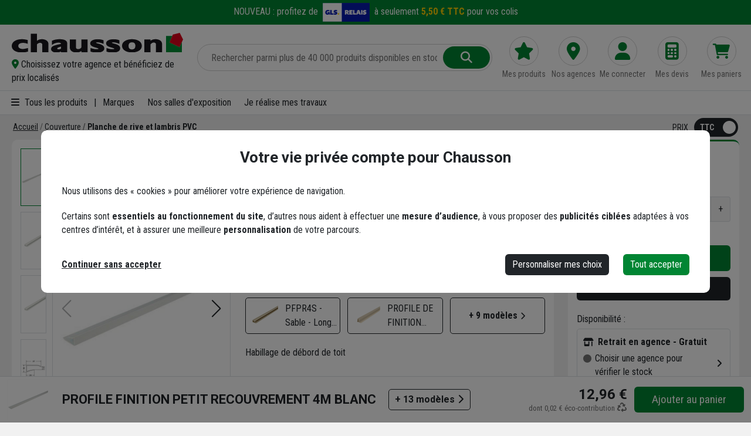

--- FILE ---
content_type: text/html; charset=utf-8
request_url: https://www.chausson.fr/materiaux/planches-de-rive-et-lambris-profile-de-finition-petit-recouvrement-belriv-p-577357-1
body_size: 30950
content:
<!DOCTYPE html>
<html lang="fr">
<head>
    <meta charset="utf-8" />
    <meta name="referrer" content="no-referrer-when-downgrade">
    <meta http-equiv="content-language" content="fr-FR">
    <meta name="viewport" content="width=device-width, initial-scale=1.0" />
    <meta name="format-detection" content="telephone=no" />
    <link rel="apple-touch-icon" sizes="76x76" href="/images/apple-touch-icon-76x76.png" />
    <link rel="apple-touch-icon" sizes="120x120" href="/images/apple-touch-icon-120x120.png" />
    <link rel="apple-touch-icon" sizes="152x152" href="/images/apple-touch-icon-152x152.png" />
    <link rel="apple-touch-icon" sizes="180x180" href="/images/apple-touch-icon-180x180.png" />
    <link rel="shortcut icon" sizes="196x196" href="/favicon.ico">
    <meta name="msapplication-square70x70logo" content="/images/apple-touch-icon-70x70.png" />
    <meta name="msapplication-square150x150logo" content="/images/apple-touch-icon-150x150.png" />
    <meta name="msapplication-wide310x150logo" content="/images/apple-touch-icon-310x150.png" />
    <meta name="msapplication-square310x310logo" content="/images/apple-touch-icon-310x310.png" />

    
        <script>
            (function (w, d, s, l, i) {
                w[l] = w[l] || []; w[l].push({
                    'gtm.start':
                        new Date().getTime(), event: 'gtm.js'
                }); var f = d.getElementsByTagName(s)[0],
                    j = d.createElement(s), dl = l != 'dataLayer' ? '&l=' + l : ''; j.async = true; j.src =
                        'https://www.googletagmanager.com/gtm.js?id=' + i + dl; f.parentNode.insertBefore(j, f);
            })(window, document, 'script', 'dataLayer', 'GTM-W8BBNVX');</script>
    
    
    

    <link rel="preconnect" href="https://fonts.googleapis.com">
    <link rel="preconnect" href="https://fonts.gstatic.com" crossorigin>
    <link rel="stylesheet" href="https://fonts.googleapis.com/css2?family=Roboto:wght@300;400;700&display=swap">
    <link rel="stylesheet" href="https://fonts.googleapis.com/css2?family=Roboto+Condensed:wght@300;400;700&family=Roboto:wght@300;400;700&display=swap">

    
    
    <link rel="canonical" href="https://www.chausson.fr/materiaux/profile-finition-petit-recouvrement-4m-blanc-p-577357-1"></link>
    <title>PROFILE FINITION PETIT RECOUVREMENT 4M BLANC</title>
    <meta name="description" content="" />
    
<script type="application/ld+json">
    {"@type":"Product","id":"/materiaux/profile-finition-petit-recouvrement-4m-blanc-p-577357-1","name":"PROFILE FINITION PETIT RECOUVREMENT 4M BLANC","image":["https://www.chausson.fr/catalog-image/9d3a1271-a7c3-4ce7-abd5-b5d7a586a333/xlarge/2337551.jpg"],"description":"PROFILE FINITION PETIT RECOUVREMENT 4M BLANC","sku":"577357-1","brand":{"@type":"Brand","name":"NICOLL"},"gtin13":"3309032738101","category":["https://www.chausson.fr/materiaux/planche-rive-lambris-pvc-c-3946"],"offers":{"@type":"Offer","url":"/materiaux/profile-finition-petit-recouvrement-4m-blanc-p-577357-1","availability":"InStock","itemCondition":"NewCondition","price":"12.96","priceCurrency":"EUR","priceValidUntil":"2026-03-22"},"@context":"https://schema.org"}
</script>




    <link rel="stylesheet" href="/css/bootstrap.min.css" crossorigin="anonymous">
    <link rel="stylesheet" href="/css/fontawesome-free-6.2.0-web/css/all.min.css" crossorigin="anonymous" referrerpolicy="no-referrer" />
    <link rel="stylesheet" href="/css/swiper-bundle.min.css" />
    <link rel="stylesheet" href="/dist/general.css?v=UJH3SGscO0SsaAm2yKl8ziXqC9Eeyq_pecCfoEPedIA" />

    <script type="text/javascript">
        if (window.top != window.self) {
            window.top.location.replace(window.location);
        }
    </script>

    <script src="https://maps.googleapis.com/maps/api/js?key=AIzaSyAGWyOqFNWPUdJ3II1msS0GROfJbNdB34k&v=3&libraries=places"></script>
</head>
<body class="grey-background minifooter" lang="fr">
    
        <noscript>
            <iframe src="https://www.googletagmanager.com/ns.html?id=GTM-W8BBNVX"
                    height="0" width="0" style="display:none;visibility:hidden" title="Google Tag Manager"></iframe>
        </noscript>
    
    
    <noscript>
        <div style="color:#fff; background:#e30613; padding:10px 30px; text-align:center; font-weight:bold; z-index:9999; position:relative;">
            Merci d'activer le javascript dans les paramètres de votre navigateur. Sans cela, le site ne pourra pas s'afficher ni fonctionner correctement.
        </div>
    </noscript>

        

<a class="evitement" href="#main">Aller au contenu principal</a>

<header class="mainheader hide_for_print" role="banner">
    <div id="header-top" class="header-top d-print-none green-background">
        <a id="btn-banner-top" href="/pages/modes-de-retrait#transporteurs">
            <span class="header-top-txt">
                NOUVEAU :
                <span class="d-none d-md-inline">profitez de</span>
                <img width="80" height="33" class="img-fluid mx-1" alt="GLS Relais" data-src="https://cdn.chausson.fr/images/compte/carrier/glsrelais.png" />
                <span>à seulement <strong style="color:#ffd100;">5,50 € TTC</strong></span>
                <span class="d-none d-md-inline">pour vos colis</span>
            </span>
        </a>
    </div>


    <div class="menu-container" id="menu-container">

        <div class="container-maxwidth">
            <div class="row align-items-center">

                <div class="col-5 col-xs-7 col-sm-7 col-lg-3 zone-logo col-print-12 order-1">
                    <div class="row align-items-center">
                        <div class="burger-menu col-auto p-0 d-print-none d-lg-none">
                            <button class="btn" type="button" data-bs-toggle="offcanvas" data-bs-target="#collapseMainMenu" aria-controls="collapseMainMenu" id="btn-header-open-menu">
                                <i class="fa-solid fa-bars text-24 d-block"></i><span class="d-none">Menu</span>
                            </button>
                        </div>
                        <div id="logo" class="col">
                            <div class="logo">
                                <a href="/" title="Chausson Matériaux" id="btn-header-logo">
                                    <img alt="Chausson Matériaux" class="img-fluid d-none d-xs-block d-sm-block logo-img" width="330" height="48" src="https://cdn.chausson.fr/images/header/logo-chausson.svg" />
                                    <img alt="Chausson Matériaux" class="img-fluid d-xs-none d-sm-none maison" width="30" height="30" src="https://cdn.chausson.fr/images/header/maison.svg" />
                                </a>
                            </div>
                            <div class="agence d-none d-md-block async-component" id="06b0f8c2-60e4-498c-8cd5-f21e32888714" data-component-name="HeaderAgency" data-load-on-demand="False" data-use-cache="False"></div>
                        </div>
                    </div>
                </div>

                <div class="col-12 col-lg-5 header-zone-search d-print-none order-3 order-lg-2">
                    <div class="row align-items-center">
                        
                        <div class="col">
                            <div class="header-table-cell-center nodemo" role="search">
                                <form action="/search" method="get">
                                    <div class="searchform row m-0">
                                        <input type="text" id="header-search-input" name="s" placeholder="Rechercher parmi plus de 40 000 produits disponibles en stock" aria-label="Rechercher parmi plus de 20 000 produits" class="col" autocomplete="off" header-search-input />
                                        <span class="col-auto search-clear p-0 d-none" id="search-clear"><i class="fa fa-close pointer d-block" title="Effacer la recherche"></i></span>
                                        <button class="col-auto m-0 has-search btn-green" type="submit" title="Trouver un article" id="btn-header-search">
                                            <i class="fa-solid fa-magnifying-glass"></i>
                                        </button>
                                    </div>
                                    <div class="search-autocomplete d-none" id="header-search-autocomplete" header-search-autocomplete></div>
                                    <div class="search-autocomplete-background d-none" id="search-autocomplete-background"></div>
                                </form>
                            </div>
                        </div>
                    </div>
                </div>

                <div class="col-7 col-xs-5 col-sm-5 col-lg-4 d-print-none order-2 order-lg-3 header-zone-pictos">

                    <div class="row align-items-top text-center icone-compte">
                        <div class="col picto-header picto-favori d-none d-sm-block">
                                <a id="btn-header-products" href="/pages/mes-produits">
                                    <span class="img d-inline-block align-middle"><i class="fa-solid fa-star"></i></span>
                                    <span class="txt d-none d-xl-block">Mes produits</span>
                                </a>
                        </div>
                        <div class="col picto-header picto-agences d-none d-sm-block">
                            <a id="btn-header-agencies" href="/agences">
                                <span class="img d-inline-block align-middle"><i class="fa-solid fa-location-dot"></i></span>
                                <span class="txt d-none d-xl-block">Nos agences</span>
                            </a>
                        </div>
                        <div class="col picto-header picto-compte text-break position-relative">
                                <a id="btn-header-connection" href="/connexion">
                                    <span class="img d-inline-block align-middle"><i class="fa-solid fa-user"></i></span>
                                    <span class="txt d-none d-xl-block">Me connecter</span>
                                </a>
                        </div>
                        <div class="col picto-header picto-devis position-relative async-component" data-view="header-estimate-cart-count" id="1155b977-5ca5-4f79-b970-d7f7e69f02a8" data-component-name="HeaderEstimateCart" data-load-on-demand="False" data-use-cache="False">
                            <div class="d-flex justify-content-center">
                                <div class="spinner-grow text-success" style="width: 20px; height: 20px;" role="status">
                                    <span class="sr-only">Loading...</span>
                                </div>
                            </div>
                        </div>

                        <div class="col picto-header picto-panier position-relative async-component" id="9fa14003-6843-417b-a639-f8c42db1d03d" data-component-name="ShoppingCartHeader" data-load-on-demand="False" data-input-content="Q2hhdXNzb24uRnJvbnQuU2hvcHBpbmdDYXJ0cy5WaWV3TW9kZWxzLlNob3BwaW5nQ2FydEhlYWRlclZpZXdDb21wb25lbnRJbnB1dCwgQ2hhdXNzb24uRnJvbnQuU2hvcHBpbmdDYXJ0c3x7InZpZXdOYW1lIjoiaW5kZXgifQ==" data-use-cache="False">
                            <div class="d-flex justify-content-center">
                                <div class="spinner-grow text-success" style="width: 20px; height: 20px;" role="status">
                                    <span class="sr-only">Loading...</span>
                                </div>
                            </div>
                        </div>
                    </div>

                </div>
            </div>

        </div>

    </div>

    <div id="main-menu" class="header-menu d-none d-lg-block" role="navigation" arial-label="Menu principal">
        <div class="container-maxwidth">
            <nav class="row align-items-center">
                <div class="col-auto">
                    <button class="btn" type="button" data-bs-toggle="offcanvas" data-bs-target="#collapseMainMenu" aria-controls="collapseMainMenu">
                        <i class="fa-solid fa-bars"></i> Tous les produits
                    </button>
                </div>
                <div class="col-auto">
                    |
                </div>
                <div class="col-auto">
                    <a href="/marques/all" class="grey-default-color" rel="nofollow" id="menu-marques">Marques</a>
                </div>
                <div class="col-auto">
                    <a class="grey-default-color" id="menu-expo" href="/pages/agence-salle-exposition">Nos salles d'exposition</a>
                </div>
                <div class="col-auto">
                    <a class="grey-default-color" id="menu-blog" href="/pages/je-realise-mes-travaux">Je réalise mes travaux</a>
                </div>
            </nav>
        </div>
    </div>

</header>


    <div class="anchor" id="main"></div>
    <main id="page-content" role="main">

        

<div class="offcanvas offcanvas-start" tabindex="-1" id="collapseMainMenu" aria-labelledby="collapseMainMenuLabel">
    <div class="offcanvas-header">
        <div class="offcanvas-title"></div>
        <button type="button" class="btn-close" data-bs-dismiss="offcanvas" aria-label="Fermer"><i class="fa-regular fa-circle-xmark"></i></button>
    </div>
    <div class="offcanvas-body">

        <nav id="arbo-container" class="arbo-mobile" role="navigation" aria-label="Menu catalogue mobile">
            <div class="niv1" id="niv1">
                <div class="arbo-container">
                    <div class="d-lg-none">

                        <div class="arbo-list">
                            <div class="navbar-arbo">
                                <div class="nav-arbo nav-arbo-compte">
                                        <a class="menu-item" href="/connexion">
                                            <i class="fa-solid fa-user"></i>
                                            <span>Me connecter</span>
                                        </a>
                                </div>

                                <div class="nav-arbo nav-arbo-agences">
                                    

<div class="agencypc d-none d-lg-block">
        <div class="agence-null">
            <a class="agency-link" data-bs-toggle="modal" data-bs-target="#agency-selector" href="" id="change-agency" role="button">
                <span><i class="fa-solid fa-location-dot green-color"></i></span>
                <span>Choisissez votre agence et bénéficiez de prix localisés</span>
            </a>
        </div>
</div>

<div class="agencymobile d-none">

    <div>
        <a class="menu-item" href="/agences">
            <i class="fa-solid fa-location-dot"></i>
            <span>Nos agences</span>
        </a>
    </div>
</div>
                                </div>

                                <div class="nav-arbo nav-arbo-contact">
                                    <a href="/nous-contacter" class="menu-item">
                                        <i class="fa-solid fa-envelope"></i>
                                        <span>Contact</span>
                                    </a>
                                </div>
                            </div>
                        </div>
                        <hr />
                    </div>

                    <div class="offcanvas-title" id="collapseMainMenuLabel"><a href="/categories" class="grey-default-color">Tous nos produits</a></div>

                    <div class="arbo-list">

                                    <div class="h3">Mat&#xE9;riaux de construction</div>
                                    <div>
                                        <a data-category-id="00b5441d-79ab-4650-be23-a62dbd5e0196" class="row super-menu-item" href="">
                                            <span class="col-auto p-0">
                                                <img alt="Gros &#x153;uvre et Ma&#xE7;onnerie" class="img-fluid" width="30" height="30" src="https://cdn.chausson.fr/catalog-image/a346f134-b50b-4c9a-b122-1e2463755cf1/30-30/gros-oeuvre-et-maconnerie.png" />
                                            </span>
                                            <span class="col">Gros &#x153;uvre et Ma&#xE7;onnerie</span>
                                        </a>
                                    </div>
                                    <div>
                                        <a data-category-id="3b898ebe-e4ad-4337-aacd-9de0cea387ec" class="row super-menu-item" href="">
                                            <span class="col-auto p-0">
                                                <img alt="Bois et Charpente" class="img-fluid" width="30" height="30" src="https://cdn.chausson.fr/catalog-image/05add00c-9134-4f3d-afda-8af7dd1b0a1c/30-30/bois-et-charpente.png" />
                                            </span>
                                            <span class="col">Bois et Charpente</span>
                                        </a>
                                    </div>
                                    <div>
                                        <a data-category-id="eb061ef0-d0fd-4fab-9ec6-4a0c680bf2ec" class="row super-menu-item" href="">
                                            <span class="col-auto p-0">
                                                <img alt="Couverture" class="img-fluid" width="30" height="30" src="https://cdn.chausson.fr/catalog-image/77918685-53d7-4ee7-8827-42be16e5052f/30-30/couverture.png" />
                                            </span>
                                            <span class="col">Couverture</span>
                                        </a>
                                    </div>
                                    <div>
                                        <a data-category-id="20d2a550-83de-4acc-b8e6-e2954fe46db2" class="row super-menu-item" href="">
                                            <span class="col-auto p-0">
                                                <img alt="Menuiseries" class="img-fluid" width="30" height="30" src="https://cdn.chausson.fr/catalog-image/d91655e0-425a-4411-b1fe-96ee40ef5904/30-30/menuiseries.png" />
                                            </span>
                                            <span class="col">Menuiseries</span>
                                        </a>
                                    </div>
                                    <div>
                                        <a data-category-id="b21aee19-6bb5-44d4-839a-17c5ae0f1bbd" class="row super-menu-item" href="">
                                            <span class="col-auto p-0">
                                                <img alt="Pl&#xE2;trerie - Plafond" class="img-fluid" width="30" height="30" src="https://cdn.chausson.fr/catalog-image/e69f865a-475f-445d-8023-95ba19b33859/30-30/platrerie-plafonds.png" />
                                            </span>
                                            <span class="col">Pl&#xE2;trerie - Plafond</span>
                                        </a>
                                    </div>
                                    <div>
                                        <a data-category-id="473ff7b5-8e35-4fee-8f39-eb1c71b20929" class="row super-menu-item" href="">
                                            <span class="col-auto p-0">
                                                <img alt="Isolation" class="img-fluid" width="30" height="30" src="https://cdn.chausson.fr/catalog-image/2d79f5b6-48d0-4772-92b3-376ce5cc48d8/30-30/isolation.png" />
                                            </span>
                                            <span class="col">Isolation</span>
                                        </a>
                                    </div>
                                    <div>
                                        <a data-category-id="ee264b24-19e9-4c8f-bd0b-b61e636794d6" class="row super-menu-item" href="">
                                            <span class="col-auto p-0">
                                                <img alt="Fa&#xE7;ade" class="img-fluid" width="30" height="30" src="https://cdn.chausson.fr/catalog-image/afa63aca-9130-487e-aeba-1486a4cb70c5/30-30/facade.png" />
                                            </span>
                                            <span class="col">Fa&#xE7;ade</span>
                                        </a>
                                    </div>
                                    <div>
                                        <a data-category-id="71c3df56-14cc-426e-abd0-fa8ddd7abf96" class="row super-menu-item" href="">
                                            <span class="col-auto p-0">
                                                <img alt="Carrelage - Rev&#xEA;tements sols murs" class="img-fluid" width="30" height="30" src="https://cdn.chausson.fr/catalog-image/a925ce16-b790-413d-a5bf-f6c061e6460b/30-30/carrelage-revetements-sols-murs.png" />
                                            </span>
                                            <span class="col">Carrelage - Rev&#xEA;tements sols murs</span>
                                        </a>
                                    </div>
                                    <div class="h3">Travaux publics et gestion des eaux</div>
                                    <div>
                                        <a data-category-id="6cf01926-7dc8-4de5-9b96-8a2f1cd35fd5" class="row super-menu-item" href="">
                                            <span class="col-auto p-0">
                                                <img alt="Gestion EU - EP" class="img-fluid" width="30" height="30" src="https://cdn.chausson.fr/catalog-image/ad45dc96-983e-4390-b3ab-ffc43d1f53e7/30-30/gestion-des-eu-ep.png" />
                                            </span>
                                            <span class="col">Gestion EU - EP</span>
                                        </a>
                                    </div>
                                    <div>
                                        <a data-category-id="87dfec59-c4ca-4b44-816f-51e167a705b9" class="row super-menu-item" href="">
                                            <span class="col-auto p-0">
                                                <img alt="Adduction Eau Potable" class="img-fluid" width="30" height="30" src="https://cdn.chausson.fr/catalog-image/87cef481-04aa-4e66-ba18-f67641779560/30-30/adduction-eau-potable.png" />
                                            </span>
                                            <span class="col">Adduction Eau Potable</span>
                                        </a>
                                    </div>
                                    <div>
                                        <a data-category-id="18220f4a-344b-48d3-90b4-fd678a6dba76" class="row super-menu-item" href="">
                                            <span class="col-auto p-0">
                                                <img alt="R&#xE9;seaux secs" class="img-fluid" width="30" height="30" src="https://cdn.chausson.fr/catalog-image/0b71b0b2-6009-4b4a-a897-f3631b4f6876/30-30/reseaux-secs.png" />
                                            </span>
                                            <span class="col">R&#xE9;seaux secs</span>
                                        </a>
                                    </div>
                                    <div>
                                        <a data-category-id="fa0dc062-6e54-4522-a75f-59692b58969c" class="row super-menu-item" href="">
                                            <span class="col-auto p-0">
                                                <img alt="Am&#xE9;nagement routier et urbain" class="img-fluid" width="30" height="30" src="https://cdn.chausson.fr/catalog-image/e3862133-aff8-4d80-b88c-36f2ec9a8009/30-30/voirie-terrassement.png" />
                                            </span>
                                            <span class="col">Am&#xE9;nagement routier et urbain</span>
                                        </a>
                                    </div>
                                    <div>
                                        <a data-category-id="14c69faf-a4b3-45b8-857d-75649db5af77" class="row super-menu-item" href="">
                                            <span class="col-auto p-0">
                                                <img alt="Plomberie chauffage sanitaire" class="img-fluid" width="30" height="30" src="https://cdn.chausson.fr/catalog-image/5821d287-bc84-4632-a725-0f125d6778cc/30-30/plomberie-chauffage.png" />
                                            </span>
                                            <span class="col">Plomberie chauffage sanitaire</span>
                                        </a>
                                    </div>
                                    <div class="h3">Am&#xE9;nagement exterieur</div>
                                    <div>
                                        <a data-category-id="da0974bb-96cd-4c47-95a3-8b47c50d429e" class="row super-menu-item" href="">
                                            <span class="col-auto p-0">
                                                <img alt="Mat&#xE9;riaux pour am&#xE9;nagement ext&#xE9;rieur" class="img-fluid" width="30" height="30" src="https://cdn.chausson.fr/catalog-image/8684a1ac-4fcc-412a-a508-63580949cfbf/30-30/amenagement-exterieur.png" />
                                            </span>
                                            <span class="col">Mat&#xE9;riaux pour am&#xE9;nagement ext&#xE9;rieur</span>
                                        </a>
                                    </div>
                                    <div>
                                        <a data-category-id="0de932f9-b074-4ba4-a173-681931d9d8af" class="row super-menu-item" href="">
                                            <span class="col-auto p-0">
                                                <img alt="Espace vert et piscine" class="img-fluid" width="30" height="30" src="https://cdn.chausson.fr/catalog-image/d48b455d-8434-4b03-9ee6-fca710d63284/30-30/jardin.png" />
                                            </span>
                                            <span class="col">Espace vert et piscine</span>
                                        </a>
                                    </div>
                                    <div>
                                        <a data-category-id="b4b4b1fd-dd2c-461d-8382-9a234591d29b" class="row super-menu-item" href="">
                                            <span class="col-auto p-0">
                                                <img alt="Cl&#xF4;ture &#xE9;lectrique et mat&#xE9;riel agricole" class="img-fluid" width="30" height="30" src="https://cdn.chausson.fr/catalog-image/b4637487-42fe-4af5-8aa0-09ad77e14546/30-30/cloture-grillage-grille-tole-et-plexiglas.png" />
                                            </span>
                                            <span class="col">Cl&#xF4;ture &#xE9;lectrique et mat&#xE9;riel agricole</span>
                                        </a>
                                    </div>
                                    <div class="h3">Outillage, visserie, accessoires</div>
                                    <div>
                                        <a data-category-id="9fddd6e5-21da-45d1-b17a-783f928d308f" class="row super-menu-item" href="">
                                            <span class="col-auto p-0">
                                                <img alt="Outillage" class="img-fluid" width="30" height="30" src="https://cdn.chausson.fr/catalog-image/f8b05ca1-18c6-44f4-a6c9-e926e75fb70f/30-30/outillage.png" />
                                            </span>
                                            <span class="col">Outillage</span>
                                        </a>
                                    </div>
                                    <div>
                                        <a data-category-id="160e7763-c912-4e4a-ae49-bb294837e3f6" class="row super-menu-item" href="">
                                            <span class="col-auto p-0">
                                                <img alt="Visserie boulonnerie rivet" class="img-fluid" width="30" height="30" src="https://cdn.chausson.fr/catalog-image/4a721afd-ed29-4fe9-b24e-5e6e82a3b8f3/30-30/visserie-boulonnerie-rivet.png" />
                                            </span>
                                            <span class="col">Visserie boulonnerie rivet</span>
                                        </a>
                                    </div>
                                    <div>
                                        <a data-category-id="9bbede44-1a66-4114-90db-41266aef63dc" class="row super-menu-item" href="">
                                            <span class="col-auto p-0">
                                                <img alt="&#xC9;lectroportatif et pneumatique" class="img-fluid" width="30" height="30" src="https://cdn.chausson.fr/catalog-image/931e5d7a-4ebe-43b5-b5a9-078b05202362/30-30/electroportatif-et-pneumatique.png" />
                                            </span>
                                            <span class="col">&#xC9;lectroportatif et pneumatique</span>
                                        </a>
                                    </div>
                                    <div>
                                        <a data-category-id="aa6fbbe5-3edd-4997-8240-86d13a2936a1" class="row super-menu-item" href="">
                                            <span class="col-auto p-0">
                                                <img alt="Fixation" class="img-fluid" width="30" height="30" src="https://cdn.chausson.fr/catalog-image/556f9e7e-5c00-4585-9c57-bd41ccd41396/30-30/fixation.png" />
                                            </span>
                                            <span class="col">Fixation</span>
                                        </a>
                                    </div>
                                    <div>
                                        <a data-category-id="d84ec9e0-5193-443b-8995-55cf0e091f31" class="row super-menu-item" href="">
                                            <span class="col-auto p-0">
                                                <img alt="EPI - &#xC9;quipement de Protection Individuelle " class="img-fluid" width="30" height="30" src="https://cdn.chausson.fr/catalog-image/b816d28f-ef16-48ac-af7b-c814a53979fd/30-30/epi.png" />
                                            </span>
                                            <span class="col">EPI - &#xC9;quipement de Protection Individuelle </span>
                                        </a>
                                    </div>
                                    <div>
                                        <a data-category-id="6dc81bc0-f703-49bf-aa12-8c13f6d48a61" class="row super-menu-item" href="">
                                            <span class="col-auto p-0">
                                                <img alt="Soudure" class="img-fluid" width="30" height="30" src="https://cdn.chausson.fr/catalog-image/86bfabf5-3f80-4795-b60a-d2bb78663294/30-30/soudure.png" />
                                            </span>
                                            <span class="col">Soudure</span>
                                        </a>
                                    </div>
                                    <div>
                                        <a data-category-id="4e083d45-5c25-49c2-8b1d-8d554449e28b" class="row super-menu-item" href="">
                                            <span class="col-auto p-0">
                                                <img alt="Quincaillerie" class="img-fluid" width="30" height="30" src="https://cdn.chausson.fr/catalog-image/cf01036b-2f65-4c17-89bd-c7b3fc56938a/30-30/quincaillerie.png" />
                                            </span>
                                            <span class="col">Quincaillerie</span>
                                        </a>
                                    </div>
                                    <div>
                                        <a data-category-id="e3cee463-b1e8-41c3-861b-7b6b8ae9202d" class="row super-menu-item" href="">
                                            <span class="col-auto p-0">
                                                <img alt="Outil de coupe" class="img-fluid" width="30" height="30" src="https://cdn.chausson.fr/catalog-image/700fa1ad-984c-4ed0-9c7d-065fdd62ef30/30-30/outil-de-coupe.png" />
                                            </span>
                                            <span class="col">Outil de coupe</span>
                                        </a>
                                    </div>
                                    <div>
                                        <a data-category-id="05a6a531-f44c-4ca4-a808-f08b841fc569" class="row super-menu-item" href="">
                                            <span class="col-auto p-0">
                                                <img alt="Pi&#xE8;ces d&#xE9;tach&#xE9;es d&#x27;outils &#xE9;lectroportatifs et autres" class="img-fluid" width="30" height="30" src="https://cdn.chausson.fr/catalog-image/ee873041-1c5a-47ab-92ba-ea164bd87b91/30-30/piece-detachee-sav.png" />
                                            </span>
                                            <span class="col">Pi&#xE8;ces d&#xE9;tach&#xE9;es d&#x27;outils &#xE9;lectroportatifs et autres</span>
                                        </a>
                                    </div>
                                    <div>
                                        <a data-category-id="d106e4d1-492a-4e6d-aac4-610be7acbc42" class="row super-menu-item" href="">
                                            <span class="col-auto p-0">
                                                <img alt="Chimique" class="img-fluid" width="30" height="30" src="https://cdn.chausson.fr/catalog-image/10e0759e-affd-47b5-80b4-f75615bf5215/30-30/chimique.png" />
                                            </span>
                                            <span class="col">Chimique</span>
                                        </a>
                                    </div>
                                    <div>
                                        <a data-category-id="9f4f81af-2cfa-45bc-8b89-63513321391a" class="row super-menu-item" href="">
                                            <span class="col-auto p-0">
                                                <img alt="Droguerie" class="img-fluid" width="30" height="30" src="https://cdn.chausson.fr/catalog-image/9d0a8285-660e-4dd0-9d7c-f1b652fef93a/30-30/droguerie.png" />
                                            </span>
                                            <span class="col">Droguerie</span>
                                        </a>
                                    </div>
                                    <div>
                                        <a data-category-id="fffd9f60-6d6d-4b2e-a0a8-77929fadd21e" class="row super-menu-item" href="">
                                            <span class="col-auto p-0">
                                                <img alt="Abrasif disque et brosse" class="img-fluid" width="30" height="30" src="https://cdn.chausson.fr/catalog-image/ef165b27-68d9-48b3-8ea2-72fe4abaa3ab/30-30/abrasif.png" />
                                            </span>
                                            <span class="col">Abrasif disque et brosse</span>
                                        </a>
                                    </div>
                                    <div>
                                        <a data-category-id="182fc3b0-576d-4367-8672-f40886ce6bb2" class="row super-menu-item" href="">
                                            <span class="col-auto p-0">
                                                <img alt="Levage" class="img-fluid" width="30" height="30" src="https://cdn.chausson.fr/catalog-image/733456fe-e5e0-4a93-952a-06fa0dcf19be/30-30/levage.png" />
                                            </span>
                                            <span class="col">Levage</span>
                                        </a>
                                    </div>
                                    <div>
                                        <a data-category-id="7450561f-78a7-4841-84bc-2cae722a788c" class="row super-menu-item" href="">
                                            <span class="col-auto p-0">
                                                <img alt="Emballage et protection" class="img-fluid" width="30" height="30" src="https://cdn.chausson.fr/catalog-image/d6b19833-01db-407f-baba-5066cb2e4c84/30-30/emballage-de-protection.png" />
                                            </span>
                                            <span class="col">Emballage et protection</span>
                                        </a>
                                    </div>
                                    <div>
                                        <a data-category-id="55c66735-43d6-47a0-acbf-739ff4ae9ef1" class="row super-menu-item" href="">
                                            <span class="col-auto p-0">
                                                <img alt="&#xC9;lectricit&#xE9;" class="img-fluid" width="30" height="30" src="https://cdn.chausson.fr/catalog-image/277be479-8f30-4ccc-8aa6-907e8ee7b2fe/30-30/electricite.png" />
                                            </span>
                                            <span class="col">&#xC9;lectricit&#xE9;</span>
                                        </a>
                                    </div>
                                    <div>
                                        <a data-category-id="142e53c6-c6ec-4615-a594-8604cdbad7e9" class="row super-menu-item" href="">
                                            <span class="col-auto p-0">
                                                <img alt="Tuyauterie et accessoire" class="img-fluid" width="30" height="30" src="https://cdn.chausson.fr/catalog-image/77f0aae6-5945-44c9-b785-033666fcdba1/30-30/tuyauterie-et-accessoire.png" />
                                            </span>
                                            <span class="col">Tuyauterie et accessoire</span>
                                        </a>
                                    </div>
                                    <div>
                                        <a data-category-id="c10f6501-78bb-4615-9985-1e5d87a562dd" class="row super-menu-item" href="">
                                            <span class="col-auto p-0">
                                                <img alt="Signal&#xE9;tique" class="img-fluid" width="30" height="30" src="https://cdn.chausson.fr/catalog-image/4f147692-3c96-4c28-b673-40a1640fd4b0/30-30/signaletique.png" />
                                            </span>
                                            <span class="col">Signal&#xE9;tique</span>
                                        </a>
                                    </div>
                                    <div>
                                        <a data-category-id="55b7fb90-7a07-447b-a3cd-2a87cbb3c871" class="row super-menu-item" href="">
                                            <span class="col-auto p-0">
                                                <img alt="Produit auto et poids lourds" class="img-fluid" width="30" height="30" src="https://cdn.chausson.fr/catalog-image/d67f4fb1-4eac-441c-ba26-29701aa34e1b/30-30/auto-et-poids-lourd.png" />
                                            </span>
                                            <span class="col">Produit auto et poids lourds</span>
                                        </a>
                                    </div>
                                    <div>
                                        <a data-category-id="3547c657-5be3-44a0-bc6f-c430d32386df" class="row super-menu-item" href="">
                                            <span class="col-auto p-0">
                                                <img alt="Ustensiles de Cuisine et pr&#xE9;paration culinaire" class="img-fluid" width="30" height="30" src="https://cdn.chausson.fr/catalog-image/a4b2200b-957f-48c2-b57e-9f89d7f5cc2a/30-30/cuisine.png" />
                                            </span>
                                            <span class="col">Ustensiles de Cuisine et pr&#xE9;paration culinaire</span>
                                        </a>
                                    </div>
                                    <hr />

                        <hr />

                        <div>
                            <a href="/marques/all" class="row menu-item">
                                <span class="col-auto p-0">
                                    <i class="fa-solid fa-bag-shopping"></i>
                                </span>
                                <span class="col">Toutes nos marques</span>
                            </a>
                        </div>

                        <div>
                            <a href="/categories" class="row menu-item">
                                <span class="col-auto p-0">
                                    <i class="fa-solid fa-list"></i>
                                </span>
                                <span class="col">Toutes nos catégories</span>
                            </a>
                        </div>

                    </div>

                </div>

            </div>
            <div id="sub-category-content"></div>
        </nav>

    </div>
</div>


    

    
            <div id="breadcrumb-container">
                <div class="row align-items-center justify-content-between">
                    <div class="col">
                        <div class="breadcrumb">
                            
        
        <ul class="breadcrumb-list" itemscope itemtype="https://schema.org/BreadcrumbList">
                <li class="breadcrumb-list-item" itemprop="itemListElement" itemscope itemtype="https://schema.org/ListItem">
                    <a itemprop="item" href="https://www.chausson.fr" aria-label="Accueil"><span itemprop="name">Accueil</span></a><meta itemprop="position" content="1" />
                </li>
                <li class="breadcrumb-list-item" itemprop="itemListElement" itemscope itemtype="https://schema.org/ListItem">
                    <a itemprop="item" href="https://www.chausson.fr/Materiaux/c/3941" aria-label="Couverture         "><span itemprop="name">Couverture         </span></a><meta itemprop="position" content="1" />
                </li>
                <li class="breadcrumb-list-item" itemprop="itemListElement" itemscope itemtype="https://schema.org/ListItem">
                    <a itemprop="item" href="https://www.chausson.fr/Materiaux/c/3946" aria-label="Planche de rive et lambris PVC"><span itemprop="name">Planche de rive et lambris PVC</span></a><meta itemprop="position" content="1" />
                </li>
        </ul>

    
                        </div>
                    </div>
                    <div class="col-auto text-end d-print-none">
                        
<div id="switch-price">
    <div class="switch-container price-switch">
        <span class="label">Prix</span>
        <div class="onoffswitch">
            <input type="checkbox" id="price-switch" name="price-switch" value="true" aria-label="Afficher les prix en HT/TTC" class="onoffswitch-checkbox" onchange="header.changePrice(this);" checked="checked" />
            <label class="onoffswitch-label" for="price-switch">
                <span class="onoffswitch-inner"></span>
                <span class="onoffswitch-switch"></span>
            </label>
        </div>
    </div>
</div>
                    </div>
                </div>
            </div>

        
    




<section class="productpage productpagev1 product m-0 px-2" data-view="productpage">

    <div class="row product-section">
        <section class="col-xl-9 product-main mb-20 mb-xl-0">
            <div class="white-card h-100">
                <div class="row h-lg-100">
                    <div class="col-lg-5 mb-15 product-images multiple-images">
                        
        <div class="product-pictures">
            <!-- Slider main wrapper -->
            <div class="swiper-container-wrapper">
                <!-- Slider main container -->
                <div class="swiper-container gallery-top">
                    <!-- Additional required wrapper -->
                    <div class="swiper-wrapper">
                        <!-- Slides -->
                        <div class="swiper-slide">
                            <img class="img-fluid" alt="PROFILE FINITION PETIT RECOUVREMENT 4M BLANC" width="600" height="600" data-src="https://cdn.chausson.fr/catalog-image/9d3a1271-a7c3-4ce7-abd5-b5d7a586a333/xlarge/2337551.jpg" />
                        </div>

                            <div class="swiper-slide">
                                <img class="img-fluid" alt="PROFILE FINITION PETIT RECOUVREMENT 4M BLANC" width="600" height="600" data-src="https://cdn.chausson.fr/catalog-image/45cb83ed-38c3-42f1-ae9a-96a080aa6a32/xlarge/1385573.jpg" />
                            </div>
                            <div class="swiper-slide">
                                <img class="img-fluid" alt="PROFILE FINITION PETIT RECOUVREMENT 4M BLANC" width="600" height="600" data-src="https://cdn.chausson.fr/catalog-image/fcb8b398-45ea-4e06-bf72-9ab9abb527a6/xlarge/visuelprincipal-577357-1.jpg" />
                            </div>
                            <div class="swiper-slide">
                                <img class="img-fluid" alt="PROFILE FINITION PETIT RECOUVREMENT 4M BLANC" width="600" height="600" data-src="https://cdn.chausson.fr/catalog-image/de66985a-8709-4247-a56f-84498752acde/xlarge/belriv2profilefinitionpetitrecouvrement-577357-1.jpg" />
                            </div>
                    </div>
                    <!-- Add Arrows -->
                    <div class="swiper-button-next"></div>
                    <div class="swiper-button-prev"></div>
                </div>
                <!-- Slider thumbnail container -->
                <div class="swiper-container gallery-thumbs">
                    <!-- Additional required wrapper -->
                    <div class="swiper-wrapper">
                        <!-- Slides -->
                        <div class="swiper-slide" style="background-image: url('/catalog-image/9d3a1271-a7c3-4ce7-abd5-b5d7a586a333/xsmall/2337551.jpg');"></div>

                            <div class="swiper-slide" style="background-image: url('/catalog-image/45cb83ed-38c3-42f1-ae9a-96a080aa6a32/xsmall/1385573.jpg');"></div>
                            <div class="swiper-slide" style="background-image: url('/catalog-image/fcb8b398-45ea-4e06-bf72-9ab9abb527a6/xsmall/visuelprincipal-577357-1.jpg');"></div>
                            <div class="swiper-slide" style="background-image: url('/catalog-image/de66985a-8709-4247-a56f-84498752acde/xsmall/belriv2profilefinitionpetitrecouvrement-577357-1.jpg');"></div>
                    </div>
                </div>
            </div>
        </div>

                    </div>
                    <div class="col-lg-7 mb-15 productmain-infos">
                        <div class="row justify-content-end">
                            <div class="col-md mb-10">
                                <h1>PROFILE FINITION PETIT RECOUVREMENT 4M BLANC</h1>
                            </div>

                                <div class="col-md-auto ps-md-0 mb-10">
                                    <a href="/marque/nicoll-m-548">
                                        <img width="165" height="70" alt="NICOLL" class="img-fluid" data-src="https://cdn.chausson.fr/catalog-image/f4bc3e27-0535-435c-adc7-216f1e2c9ac0/brandlogo/nicoll.png" />
                                    </a>
                                </div>
                        </div>


                        <div class="product-reference mb-1">Code : 577357-1</div>

                        <div class="product-ratings-mini">
                            
<div class="rating-stars">
</div>
                        </div>

                            
<div class="product-variationmini mt-20">
        <div><b>Choisissez votre déclinaison :</b></div>
        <div class="row me-0">
            <div class="col-6 col-md-4 mt-10 pe-0">
                <span class="btn-transparent current">
                    <span class="row align-items-center m-0">
                            <span class="col-xs-auto col-sm-auto p-0 text-center">
                                <img alt="PFPR4B - Blanc - Long. 4,00 ml" class="img-fluid" width="50" height="50" data-src="https://cdn.chausson.fr/catalog-image/9d3a1271-a7c3-4ce7-abd5-b5d7a586a333/xxxsmall/2337551.jpg" />
                            </span>
                        <span class="col-xs col-sm text-ellipsis text-ellipsis-2lines pe-0">
                            PFPR4B - Blanc - Long. 4,00 ml
                        </span>
                    </span>
                </span>
            </div>

                <div class="col-6 col-md-4 mt-10 pe-0">
                    <a class="btn btn-transparent" href="/materiaux/profile-finit-petit-recouvrement-4m-anth-p-577357-7" title="PROFILE FINIT. PETIT RECOUVREMENT 4M ANTH">
                        <span class="row align-items-center m-0">
                            <span class="col-xs-auto col-sm-auto p-0 text-center">
                                    <img alt="PFPR4A - Anthracite - Long. 4,00 ml" class="img-fluid" width="50" height="50" data-src="https://cdn.chausson.fr/catalog-image/db5b092b-5e5f-4881-a4d8-39f1864e31f8/xxxsmall/2338094.jpg" />
                            </span>
                            <span class="col-xs col-sm text-ellipsis text-ellipsis-2lines pe-0">
                                PFPR4A - Anthracite - Long. 4,00 ml
                            </span>
                        </span>
                    </a>
                </div>
                <div class="col-6 col-md-4 mt-10 pe-0">
                    <a class="btn btn-transparent" href="/materiaux/profile-finition-petit-recouvrement-4m-noir-p-577357-6" title="PROFILE FINITION PETIT RECOUVREMENT 4M NOIR">
                        <span class="row align-items-center m-0">
                            <span class="col-xs-auto col-sm-auto p-0 text-center">
                                    <img alt="PFPR4N - Noir - Long. 4,00 ml" class="img-fluid" width="50" height="50" data-src="https://cdn.chausson.fr/catalog-image/c58e0acd-708d-4e2f-aff6-8e971f8e6fda/xxxsmall/2337552.jpg" />
                            </span>
                            <span class="col-xs col-sm text-ellipsis text-ellipsis-2lines pe-0">
                                PFPR4N - Noir - Long. 4,00 ml
                            </span>
                        </span>
                    </a>
                </div>
                <div class="col-6 col-md-4 mt-10 pe-0">
                    <a class="btn btn-transparent" href="/materiaux/profile-finition-petit-recouvrement-4m-sable-p-577357-2" title="PROFILE FINITION PETIT RECOUVREMENT 4M SABLE">
                        <span class="row align-items-center m-0">
                            <span class="col-xs-auto col-sm-auto p-0 text-center">
                                    <img alt="PFPR4S - Sable - Long. 4,00 ml" class="img-fluid" width="50" height="50" data-src="https://cdn.chausson.fr/catalog-image/7302f109-bb72-4b05-bd6c-8416b5c2ee30/xxxsmall/2337554.jpg" />
                            </span>
                            <span class="col-xs col-sm text-ellipsis text-ellipsis-2lines pe-0">
                                PFPR4S - Sable - Long. 4,00 ml
                            </span>
                        </span>
                    </a>
                </div>
                <div class="col-6 col-md-4 mt-10 pe-0">
                    <a class="btn btn-transparent" href="/materiaux/profile-finition-mural-4m-sable-p-473406-1" title="PROFILE DE FINITION MURAL 4M SABLE">
                        <span class="row align-items-center m-0">
                            <span class="col-xs-auto col-sm-auto p-0 text-center">
                                    <img alt="PROFILE DE FINITION MURAL 4M SABLE" class="img-fluid" width="50" height="50" data-src="https://cdn.chausson.fr/catalog-image/50ef81cd-8d38-447f-b04e-736342f1a1eb/xxxsmall/2337543.jpg" />
                            </span>
                            <span class="col-xs col-sm text-ellipsis text-ellipsis-2lines pe-0">
                                PROFILE DE FINITION MURAL 4M SABLE
                            </span>
                        </span>
                    </a>
                </div>

                <div class="col-6 col-md-4 mt-10 pe-0">
                    <button class="btn btn-transparent all show-variants-offcanvas" id="btn-variants-more" data-bs-toggle="offcanvas" data-product-code="577357-1" href="#offcanvasVariants" role="button" aria-controls="offcanvasVariants">
                        + 9 mod&#xE8;les <i class="fa-solid fa-chevron-right"></i>
                    </button>
                </div>
        </div>

</div>


                            <div class="product-shortdesc mt-20">
                                <div>Habillage de débord de toit</div>
                            </div>



                    </div>
                </div>
            </div>
        </section>

        <section class="col-xl-3 product-sidebar">
            <div class="white-card important-card h-100">


                


<div class="product-price-container">

    <div class="row">
        <div class="col">
            


        <div class="product-price">
            <div class="prix-principal">
                    <price>12,96 €<small>  </small></price>
            </div>
        </div>
    <eco-taxe><p style="">dont <span>0,02 €</span> éco-contribution&nbsp;<i class="fa fa-recycle"></i></p></eco-taxe>

        </div>

    </div>
</div>

<div class="product-addtocart mt-20">
    





<div class="product-quantity withoutUC" style="" id="article-quantite-577357-1">
    <div class="row">

        <div class="col-auto mb-15 choix-quantite-us">
			<div class="choix-quantite qty-us" role="group" aria-label="Quantité unité de stockage">
				<div class="qty-btns d-print-none">
					<button id="qty-us-577357-1-down" class="btn btn-dec btn-us" data-product-info="305066|577357-1|PROFILE FINITION ...|1.00000|1|1|1|1|1|99999|true|true|unit&#xE9;|unit&#xE9;s|unit&#xE9;|unit&#xE9;s|1|1||" data-auto-submit="False" data-for-estimate="" title="Enlever une quantité">
						-
					</button>
					<input type="number"
						   id="qty-us-577357-1"
						   value="1"
						   aria-label="unit&#xE9;s"
						   class="form-control decimal-us input-unite input-us"
						   size="5"
						   data-product-info="305066|577357-1|PROFILE FINITION ...|1.00000|1|1|1|1|1|99999|true|true|unit&#xE9;|unit&#xE9;s|unit&#xE9;|unit&#xE9;s|1|1||"
						   data-auto-submit="False"
						   data-for-estimate="" />
					<button id="qty-us-577357-1-up" class="btn btn-inc btn-us" data-product-info="305066|577357-1|PROFILE FINITION ...|1.00000|1|1|1|1|1|99999|true|true|unit&#xE9;|unit&#xE9;s|unit&#xE9;|unit&#xE9;s|1|1||" data-auto-submit="False" data-for-estimate="" title="Ajouter une quantité">
						+
					</button>
				</div>
				<div class="d-none d-print-inline pe-1">
					1
				</div>
				<div class="qty-unit">
					<label for="qty-us-577357-1">unit&#xE9;</label>
				</div>
			</div>
        </div>
    </div>
</div>
    



<div class="product-addtocart-buttons row">
    <div class="col-12 col-xs-6 col-sm-auto col-xl-12 col-xxl-6 mb-10 add-shoppingCart" id="add-shoppingCart-577357-1">
        <button class="btn btn-green add-to-cart" id="btn-add-shoppingCart-577357-1" title="Ajouter au panier" data-product-info="305066|577357-1|PROFILE FINITION ...|1.00000|1|1|1|1|1|99999|true|true|unit&#xE9;|unit&#xE9;s|unit&#xE9;|unit&#xE9;s|1|1||">
        Ajouter au panier</button>
    </div>
    <div class="col-12 col-xs-6 col-sm-auto col-xl-12 col-xxl-6 mb-10 add-estimateCart" id="add-estimateCart-577357-1">
        <button class="btn btn-dark add-to-estimate" id="btn-add-estimateCart-577357-1" title="Demander un devis" type="button" btn-type="productAddtoEstimateCart" data-num-art="577357" data-num-elem="1" data-product-info="305066|577357-1|PROFILE FINITION ...|1.00000|1|1|1|1|1|99999|true|true|unit&#xE9;|unit&#xE9;s|unit&#xE9;|unit&#xE9;s|1|1||">
        Demander un devis</button>
    </div>
</div>
</div>

<div class="product-stock mt-10">
    

<div class="row">
    <div class="col mb-5px">
        Disponibilité :
    </div>

</div>

<div class="product-stock-content">
    <div class="product-stock-info product-stock-agency">

            <a class="button nostyle" data-bs-toggle="modal" data-bs-target="#agency-selector" href="" id="choose-agency" role="button">
                <span class="row align-items-center m-0">
                    <span class="col ps-0">
                        <span class="stock-info label">
                            <span class="stock-picto"><i class="fa-solid fa-shop"></i></span>
                            <span class="stock-label">Retrait en agence - Gratuit</span>
                        </span>
                        <span class="stock-info">
                            <span class="stock-picto"><i class="fa-solid fa-circle grey-medium-color"></i></span>
                            <span class="stock-label">
                                <span class="d-block">Choisir une agence pour vérifier le stock</span>
                                <span class="link">Trouver du stock en agence</span>
                            </span>
                        </span>
                    </span>
                    <span class="col-auto p-0">
                        <i class="fa-solid fa-angle-right"></i>
                    </span>
                </span>
            </a>

    </div>

    <hr />

    <div class="product-stock-info product-stock-shipping">


        <button data-bs-toggle="offcanvas" href="#offcanvasStocksShipping" role="button" aria-controls="offcanvasStocksShipping"
                class="nostyle disabled"
                disabled>
            <span class="row align-items-center m-0">
                <span class="col ps-0">
                    <span class="stock-info label">
                        <span class="stock-picto"><i class="fa-solid fa-truck"></i></span>
                        <span class="stock-label">
                            <span>Livraison</span>

                        </span>
                    </span>
                    <span class="stock-info">
                        <span class="stock-picto"><i class="fa-solid fa-circle orange-color"></i></span>
                        <span class="stock-label">
                            <span class="d-block">Livraison disponible selon stock agence</span>
                        </span>
                    </span>
                </span>
            </span>
        </button>
    </div>
</div>


</div>


                <div class="paymentwidgets">
                    <div id="paypalwidget"></div>
                    <div id="floawidget"></div>
                </div>

            </div>
        </section>

    </div>


    


    <div class="product-section product-additional" id="additional-products">
        <div data-view="complementary-products-vc" id="5a615589-2805-4a6b-846a-7f8c306e790d" data-component-name="ProductRelationShips" data-load-on-demand="False" data-input-content="Q2hhdXNzb24uRnJvbnQuQ2F0YWxvZy5Nb2RlbHMuUHJvZHVjdFJlbGF0aW9uU2hpcExpc3RWQ0lucHV0LCBDaGF1c3Nvbi5Gcm9udC5DYXRhbG9nfHsidmlld05hbWUiOiJ&#x2B;L1ZpZXdzL0NhdGFsb2cvUHJvZHVjdC9Db21wb25lbnRzL19SZWxhdGlvbnNoaXBzLmNzaHRtbCIsInByb2R1Y3RJZCI6MzA1MDY2LCJvbmx5U2ltaWxhciI6dHJ1ZSwiZGlzcGxheU9wdGlvbnMiOm51bGx9" data-use-cache="False" class="async-component">
            <div class="d-flex justify-content-center align-items-center mb-10">
                <div class="spinner-border text-success align-items-center" role="status">
                    <span class="sr-only">Loading...</span>
                </div>
            </div>
        </div>
    </div>

    <div class="product-section product-infos">
        <div class="white-card important-card px-0">
            <div class="row m-0">
                <div class="col-lg-6 product-infos-col">


                        <div class="product-infos-section product-description">
                            <div class="anchor" id="description"></div>

                            <div class="accordion nostyle" id="accordionDescription">
                                <div class="accordion-item">
                                    <h2 class="accordion-header" id="headingDescription">
                                        <button class="accordion-button" type="button" data-bs-toggle="collapse" data-bs-target="#collapseDescription" aria-expanded="true" aria-controls="collapseDescription">
                                            Description
                                        </button>
                                    </h2>
                                    <div id="collapseDescription" class="accordion-collapse collapse show" aria-labelledby="headingDescription" data-bs-parent="#accordionDescription">
                                        <div><span style="font-weight: bold;">Destination :</span><div><ul><li>Permet le maintien de la sous-face côté mur<br></li></ul></div><div><span style="font-weight: bold;">Caractéristiques :</span></div><div><ul><li>Matériau : PVC<br></li></ul></div><div><span style="font-weight: bold;">Avantages :</span></div><div><ul><li>Résistant aux UV<br></li><li>Robuste, résiste aux chocs et aux intempéries</li><li>Fabriqué en France</li><li>Avis technique CSTB</li></ul></div></div>
                                    </div>
                                </div>
                            </div>
                        </div>



                </div>

                <div class="col-lg-6 product-infos-col">

                    <div class="product-infos-section product-attributes">
                        <div class="anchor" id="attributes"></div>

                        <div class="accordion nostyle" id="accordionAttributes">
                            <div class="accordion-item">
                                <h2 class="accordion-header" id="headingAttributes">
                                    <button class="accordion-button" type="button" data-bs-toggle="collapse" data-bs-target="#collapseAttributes" aria-expanded="true" aria-controls="collapseAttributes">
                                        Caractéristiques
                                    </button>
                                </h2>
                                <div id="collapseAttributes" class="accordion-collapse collapse show" aria-labelledby="headingAttributes" data-bs-parent="#accordionAttributes">

                                        <div class="product-attribute row m-0">
                                            <div class="col-sm-6 col-print-5 label">Poids</div>
                                            <div class="col-sm-6 col-print-7 value">0,13 kg</div>
                                        </div>

                                        <div class="product-attribute row m-0">
                                            <div class="col-sm-6 col-print-5 label">Code fabricant</div>
                                            <div class="col-sm-6 col-print-7 value">
                                                    <span>PFPR4B</span>
                                            </div>
                                        </div>

                                            <div class="product-attribute row m-0">
                                                <div class="col-sm-6 col-print-5 label">Largeur</div>
                                                <div class="col-sm-6 col-print-7 value grey-background">0.04 M</div>
                                            </div>
                                            <div class="product-attribute row m-0">
                                                <div class="col-sm-6 col-print-5 label">Hauteur</div>
                                                <div class="col-sm-6 col-print-7 value grey-background">0.02 M</div>
                                            </div>
                                            <div class="product-attribute row m-0">
                                                <div class="col-sm-6 col-print-5 label">Poids</div>
                                                <div class="col-sm-6 col-print-7 value grey-background">0.52 KG</div>
                                            </div>
                                            <div class="product-attribute row m-0">
                                                <div class="col-sm-6 col-print-5 label">Longueur</div>
                                                <div class="col-sm-6 col-print-7 value grey-background">4 M</div>
                                            </div>
                                </div>
                            </div>
                        </div>
                    </div>

                        <div class="product-infos-section product-documents">
                            <div class="anchor" id="documents"></div>

                            <div class="accordion nostyle" id="accordionDocuments">
                                <div class="accordion-item">
                                    <h2 class="accordion-header" id="headingDocuments">
                                        <button class="accordion-button" type="button" data-bs-toggle="collapse" data-bs-target="#collapseDocuments" aria-expanded="true" aria-controls="collapseDocuments">
                                            Documents
                                        </button>
                                    </h2>
                                    <div id="collapseDocuments" class="accordion-collapse collapse show" aria-labelledby="headingDocuments" data-bs-parent="#accordionDocuments">
                                        <div class="row me-0">
                                                <div class="col-auto doc pe-0 mt-10">
                                                    <a href="https://prodchaussonblobstorage.blob.core.windows.net/documentcontainer/document/2337550.pdf?sv=2020-08-04&amp;st=2026-01-22T11%3A56%3A44Z&amp;se=2026-01-22T12%3A26%3A44Z&amp;sr=c&amp;sp=r&amp;sig=tWOKGQ6z7LnzjAnKyoSOzVrZzyYdT4bA62Qj87hXiog%3D" target="_blank" class="btn btn-transparent black row align-items-center m-0 h-100 w-100" title="Fiche produit - Caract&#xE9;ristiques g&#xE9;n&#xE9;rales">
                                                        <span class="col-auto ps-0">
                                                            <i class="fa fa-download"></i>
                                                        </span>
                                                        <span class="col p-0">
                                                            Fiche produit - Caract&#xE9;ristiques g&#xE9;n&#xE9;rales
                                                        </span>
                                                    </a>
                                                </div>
                                                <div class="col-auto doc pe-0 mt-10">
                                                    <a href="https://prodchaussonblobstorage.blob.core.windows.net/documentcontainer/75b5fd426899462797130f8c34b52a0f/FicheproduitCaractristiquesgnrales-577357-1.pdf?sv=2020-08-04&amp;st=2026-01-22T11%3A56%3A44Z&amp;se=2026-01-22T12%3A26%3A44Z&amp;sr=c&amp;sp=r&amp;sig=tWOKGQ6z7LnzjAnKyoSOzVrZzyYdT4bA62Qj87hXiog%3D" target="_blank" class="btn btn-transparent black row align-items-center m-0 h-100 w-100" title="Fiche produit - Caract&#xE9;ristiques g&#xE9;n&#xE9;rales">
                                                        <span class="col-auto ps-0">
                                                            <i class="fa fa-download"></i>
                                                        </span>
                                                        <span class="col p-0">
                                                            Fiche produit - Caract&#xE9;ristiques g&#xE9;n&#xE9;rales
                                                        </span>
                                                    </a>
                                                </div>
                                        </div>
                                    </div>
                                </div>
                            </div>
                        </div>

                </div>
            </div>
        </div>
    </div>



    <div class="product-section product-complementary" id="complementary-products">
        <div data-view="complementary-products-vc" id="06201c48-5ae6-4b56-ad4a-e19c57f456ea" data-component-name="ProductRelationShips" data-load-on-demand="False" data-input-content="Q2hhdXNzb24uRnJvbnQuQ2F0YWxvZy5Nb2RlbHMuUHJvZHVjdFJlbGF0aW9uU2hpcExpc3RWQ0lucHV0LCBDaGF1c3Nvbi5Gcm9udC5DYXRhbG9nfHsidmlld05hbWUiOiJ&#x2B;L1ZpZXdzL0NhdGFsb2cvUHJvZHVjdC9Db21wb25lbnRzL19SZWxhdGlvbnNoaXBzLmNzaHRtbCIsInByb2R1Y3RJZCI6MzA1MDY2LCJvbmx5U2ltaWxhciI6ZmFsc2UsImRpc3BsYXlPcHRpb25zIjpudWxsfQ==" data-use-cache="False" class="async-component">
            <div class="d-flex justify-content-center align-items-center mb-10">
                <div class="spinner-border text-success align-items-center" role="status">
                    <span class="sr-only">Loading...</span>
                </div>
            </div>
        </div>
    </div>

    <div class="product-section brothers-products" id="brothers-products">
        <div data-view="brothers-products-vc" id="10ef4d07-e3a5-424d-ac33-4179a3b8c650" data-component-name="ProductBrothers" data-load-on-demand="False" data-input-content="[base64]" data-use-cache="False" class="async-component">
            <div class="d-flex justify-content-center align-items-center mb-10">
                <div class="spinner-border text-success align-items-center" role="status">
                    <span class="sr-only">Loading...</span>
                </div>
            </div>
        </div>
    </div>

    <div class="product-section product-category-relationship" id="related-categories">
        <div data-view="product-categories-relationships-vc" id="018f9bcc-6305-40f5-91f2-b28918258ee3" data-component-name="ProductCategoryRelationShip" data-load-on-demand="False" data-input-content="[base64]" data-use-cache="False" class="async-component">
            <div class="d-flex justify-content-center align-items-center mb-10">
                <div class="spinner-border text-success align-items-center" role="status">
                    <span class="sr-only">Loading...</span>
                </div>
            </div>
        </div>
    </div>

            
<div class="product-section product-brand">
    <h2>Marque Nicoll</h2>

    <div class="white-card pb-0">
        <div class="row align-items-center">
                <div class="col-md-3 col-xl-2 mb-15 text-center">
                    <div class="row align-items-center h-100">
                        <div class="col-12">
                            <a href="/marque/nicoll-m-548">
                                <img width="165" height="70" alt="Nicoll" class="img-fluid" data-src="https://cdn.chausson.fr/catalog-image/f4bc3e27-0535-435c-adc7-216f1e2c9ac0/brandlogo/nicoll.png" />
                            </a>
                        </div>
                    </div>
                </div>
            <div class="col-md-9 col-xl-10 mb-15">
                <div><p>Nicoll, fabricant français depuis plus de 60 ans, est expert en formulation, injection et extrusion du PVC. C'est à la marque Nicoll que l'on doit le premier raccord PVC, créé pour aider les plombiers qui perdaient du temps à réaliser eux-mêmes des raccords sur leur chantier. Depuis, Nicoll met tout son savoir-faire en façonnage du PVC et autres matériaux de synthèse, pour fabriquer des systèmes d’évacuation et de gestion de l’eau, pour que les artisans, les entreprises, et les distributeurs aient des solutions et des services indispensables à la qualité de leur travail.</p>
<p>Nicoll fabrique ses propres matériaux, recyclables et dotés d'excellentes performances physiques. Le PVC Nicoll est ignifuge, résistant à la corrosion, durable, et plus simple à mettre en œuvre que le métal. Nicoll ne cesse d'innover pour répondre aux besoins fonctionnels ou esthétiques en constante évolution dans le secteur de la construction, en proposant des solutions durables, innovantes et économiques.</p>
<p>Pour l'évacuation des eaux usées ou pluviales, le réseau de distribution, la salle de bain, les WC, la cuisine, la buanderie, la gouttière, les caniveaux ou l'assainissement, les produits Nicoll sont une référence. Faites confiance à notre large sélection de fabrication française.</p></div>
                <div class="mt-15"><a href="/marque/nicoll-m-548" class="btn btn-dark">Tous les produits de la marque Nicoll</a></div>
            </div>
        </div>
    </div>
</div>

    

<div id="product-mini">
    <div class="row align-items-center justify-content-end">
        <div class="col py-1 d-none d-xl-block">
            <div class="row align-items-center">
                <div class="col-auto">
                    <img alt="PROFILE FINITION PETIT RECOUVREMENT 4M BLANC" class="img-fluid" width="70" height="70" data-src="https://cdn.chausson.fr/catalog-image/9d3a1271-a7c3-4ce7-abd5-b5d7a586a333/xxsmall/2337551.jpg" />
                </div>
                <div class="col">
                    <div class="h4 m-0">
                        <span class="align-middle me-3">PROFILE FINITION PETIT RECOUVREMENT 4M BLANC</span>
                                <button class="btn btn-transparent all align-middle show-variants-offcanvas" data-bs-toggle="offcanvas" href="#offcanvasVariants" role="button" aria-controls="offcanvasVariants"
                                        data-product-code="577357-1" id="btn-variants-all">
                                    + 13 mod&#xE8;les <i class="fa-solid fa-chevron-right"></i>
                                </button>
                    </div>
                </div>
            </div>
        </div>
        <div class="col-auto py-2 text-end">
            <div class="row align-items-center">
                <div class="col pe-0">
                    


        <div class="product-price">
            <div class="prix-principal">
                    <price>12,96 €<small>  </small></price>
            </div>
        </div>
    <eco-taxe><p style="">dont <span>0,02 €</span> éco-contribution&nbsp;<i class="fa fa-recycle"></i></p></eco-taxe>

                </div>
                <div class="col-auto">
                    
<div class="product-addtocart">
    <div class="product-addtocart-buttons">
        <div class="add-shoppingCart" id="add-shoppingCart-577357-1">
            <button class="btn btn-green add-to-cart" id="btn-add-shoppingCart-577357-1" title="Ajouter au panier" data-product-info="305066|577357-1|PROFILE FINITION ...|1.00000|1|1|1|1|1|99999|true|true|unit&#xE9;|unit&#xE9;s|unit&#xE9;|unit&#xE9;s|1|1||">Ajouter au panier</button>
        </div>
    </div>
</div>
                </div>
            </div>
        </div>
    </div>
</div>

</section>





<div class="offcanvas offcanvas-end grey-light-background" tabindex="-1" id="offcanvasStocksShipping" aria-labelledby="offcanvasStocksShippingLabel">
    <div class="offcanvas-header">
        <div class="offcanvas-title" id="offcanvasStocksShippingLabel">Modes de livraison et de retrait disponibles</div>
        <button type="button" class="btn-close" data-bs-dismiss="offcanvas" aria-label="Close"><i class="fa-regular fa-circle-xmark"></i></button>
    </div>
    <div class="offcanvas-body">
        <p class="mb-20">Voici les modes de livraison disponibles pour ce produit. Les transporteurs proposés dans votre panier pourront différer selon les types d'articles contenus dans votre commande.</p>




        <h3 class="mt-30 mb-15">À votre adresse</h3>

            <p>Aucun transporteur disponible pour cet article.</p>

        <div class="mt-30"><a class="link" href="/pages/modes-de-retrait">+ d'infos sur les modes de livraison et de retrait proposés</a></div>

    </div>
</div>
<div class="offcanvas offcanvas-end grey-light-background" tabindex="-1" id="offcanvasShippingInformationsAgency" aria-labelledby="offcanvasShippingInformationsAgencyLabel">
    <div class="offcanvas-header">
        <div class="offcanvas-title" id="offcanvasShippingInformationsAgencyLabel">En savoir plus sur les modes de retrait</div>
        <button type="button" class="btn-close" data-bs-dismiss="offcanvas" aria-label="Close"><i class="fa-regular fa-circle-xmark"></i></button>
    </div>
    <div class="offcanvas-body">
        <p class="mb-20">Lors du passage de votre commande, vous pouvez choisir de récupérer vos produits dans l'une de nos agences</p>
        
                <div class="white-card">
            <div class="row align-items-center">
                <div class="col-auto pe-0">
                    <img alt="Retrait agence" class="img-fluid" width="66" height="42" data-src="https://cdn.chausson.fr/images/compte/carrier/agencydrive.png" />
                </div>
                <div class="col">
                    <h4>Retrait agence</h4>
                    <p>Retrait des marchandises dans votre agence.</p>
                    <p class="bold mt-10">Commande à retirer sous 7 jours</p>
                    <p class="bold mt-10 red-color">GRATUIT</p>
                </div>
            </div>
        </div>
        <div class="white-card">
    <p>Si tous les produits de votre commande sont en stock dans votre agence, une icône <img alt="Drive 1h" class="img-fluid" width="20" height="20" data-src="https://cdn.chausson.fr/images/article/picto-drive-produits.svg" /> vous en informe, et vous pouvez venir récupérer votre marchandise sur le parc, <strong>1h après avoir passé commande !</strong></p>
</div>

        <div class="mt-30"><a class="link" href="/pages/modes-de-retrait">+ d'infos sur les modes de livraison et de retrait proposés</a></div>

    </div>
</div>
<div class="offcanvas offcanvas-end grey-light-background" tabindex="-1" id="offcanvasShippingInformationsDelivery" aria-labelledby="offcanvasShippingInformationsDeliveryLabel">
    <div class="offcanvas-header">
        <div class="offcanvas-title" id="offcanvasShippingInformationsDeliveryLabel">En savoir plus sur les modes de livraison</div>
        <button type="button" class="btn-close" data-bs-dismiss="offcanvas" aria-label="Close"><i class="fa-regular fa-circle-xmark"></i></button>
    </div>
    <div class="offcanvas-body">
        <p class="mb-20">Lors du passage de votre commande, vous pouvez choisir de vous faire livrer à votre adresse ou en point relais.</p>
        
        <h3 class="mt-30 mb-15">À votre adresse</h3>

                <div class="white-card">
            <div class="row align-items-center">
                <div class="col-auto pe-0">
                    <img alt="Colissimo" class="img-fluid" width="66" height="42" data-src="https://cdn.chausson.fr/images/compte/carrier/colissimo-vertical.png" />
                </div>
                <div class="col">
                    <h4>Colissimo</h4>
                    <p>Livraison par La Poste à domicile, du lundi au samedi.</p>
                    <p class="bold mt-10">Commande disponible 48h après expédition</p>
                    <p class="bold mt-10 red-color">10,86 € TTC</p>
                </div>
            </div>
        </div>
                <div class="white-card">
            <div class="row align-items-center">
                <div class="col-auto pe-0">
                    <img alt="Colissimo relais" class="img-fluid" width="66" height="42" data-src="https://cdn.chausson.fr/images/compte/carrier/colissimorelais-vertical.png" />
                </div>
                <div class="col">
                    <h4>Colissimo relais</h4>
                    <p>Livraison par La Poste chez le commerçant, à l'espace Cityssimo ou au bureau de poste de votre choix, du lundi au samedi.</p>
                    <p class="bold mt-10">Commande disponible 48h après expédition</p>
                    <p class="bold mt-10 red-color">9,60 € TTC</p>
                </div>
            </div>
        </div>
                <div class="white-card">
            <div class="row align-items-center">
                <div class="col-auto pe-0">
                    <img alt="GLS" class="img-fluid" width="66" height="42" data-src="https://cdn.chausson.fr/images/compte/carrier/gls.png" />
                </div>
                <div class="col">
                    <h4>GLS</h4>
                    <p>Livraison du lundi au vendredi.</p>
                    <p class="bold mt-10">Commande disponible 24/72h après expédition</p>
                    <p class="bold mt-10 red-color">9,60 € TTC<br />GRATUIT dès 350 € d'achats (sous conditions)</p>
                </div>
            </div>
        </div>
                <div class="white-card">
            <div class="row align-items-center">
                <div class="col-auto pe-0">
                    <img alt="GLSRELAIS" class="img-fluid" width="66" height="42" data-src="https://cdn.chausson.fr/images/compte/carrier/glsrelais.png" />
                </div>
                <div class="col">
                    <h4>GLS Relais</h4>
                    <p>GLS Relais Livraison du lundi au vendredi dans l’un des 10 000 Relais GLS répartis dans toute la France. Un suivi de l’acheminement de votre colis vous sera transmis par mail ou par SMS.</p>
                    <p class="bold mt-10">Commande disponible 24/72h après expédition</p>
                    <p class="bold mt-10 red-color">5,50 € TTC<br />GRATUIT dès 350 € d'achats (sous conditions)</p>
                </div>
            </div>
        </div>
                <div class="white-card">
            <div class="row align-items-center">
                <div class="col-auto pe-0">
                    <img alt="Chronopost" class="img-fluid" width="66" height="42" data-src="https://cdn.chausson.fr/images/compte/carrier/chronopost-vertical.png" />
                </div>
                <div class="col">
                    <h4>Chronopost</h4>
                    <p>Livraison express à votre domicile, du lundi au vendredi.</p>
                    <p class="bold mt-10">Commande disponible 24h après expédition pour toute commande passée avant 13h</p>
                    <p class="bold mt-10 red-color">19,80 € TTC</p>
                </div>
            </div>
        </div>
                <div class="white-card">
            <div class="row align-items-center">
                <div class="col-auto pe-0">
                    <img alt="Chronopost relais" class="img-fluid" width="66" height="42" data-src="https://cdn.chausson.fr/images/compte/carrier/chronopostrelais-vertical.png" />
                </div>
                <div class="col">
                    <h4>Chronopost relais</h4>
                    <p>Livraison express dans le relais de votre choix, du lundi au vendredi.</p>
                    <p class="bold mt-10">Commande disponible 24h après expédition pour toute commande passée avant 13h</p>
                    <p class="bold mt-10 red-color">13,80 € TTC</p>
                </div>
            </div>
        </div>
                <div class="white-card">
            <div class="row align-items-center">
                <div class="col-auto pe-0">
                    <img alt="Kuehne &amp; Nagel" class="img-fluid" width="66" height="42" data-src="https://cdn.chausson.fr/images/compte/carrier/kuehnenagel-vertical.png" />
                </div>
                <div class="col">
                    <h4>Kuehne &amp; Nagel</h4>
                    <p>Livraison des commandes volumineuses et encombrantes, du lundi au vendredi.</p>
                    <p class="bold mt-10">Commande disponible 3 à 5 jours ouvrés après expédition</p>
                    <p class="bold mt-10 red-color">59,90 € TTC*</p>
                    <p>*hors frais fixes sur certains produits</p>
                </div>
            </div>
        </div>
                <div class="white-card">
            <div class="row align-items-center">
                <div class="col-auto pe-0">
                    <img alt="Livraison sur chantier" class="img-fluid" width="66" height="42" data-src="https://cdn.chausson.fr/images/compte/carrier/truck.png" />
                </div>
                <div class="col">
                    <h4>Livraison sur chantier</h4>
                    <p>Livraison par nos soins sur le chantier de votre choix.</p>
                    <p class="bold mt-10">L'agence vous informera de la date de livraison</p>
                    <p class="bold mt-10 red-color">Tarif selon marchandises transportées</p>
                </div>
            </div>
        </div>

        <p class="mt-20 mb-10 bold"><i class="fa fa-exclamation-triangle fa-lg"></i> Frais de port fixes</p>
<p>Pour certains produits volumineux, lourds ou dangereux, le coût du transport est plus élevé.</p>

<p class="mb-15">Nous en prenons une grande partie à notre charge mais une partie reste à la charge du client. Ce qui explique pourquoi certaines commandes ne bénéficient pas du franco à 350 € TTC.</p>

<p>Voici quelques exemples de produits concernés (liste non exhaustive) :</p>
<ul>
    <li>Les produits en longueur comme les rails, les règles, les échelles</li>
    <li>Les produits en longueur et fragiles comme les crémones, les seuils, les brosses</li>
    <li>Les produits lourds et encombrants comme les bennes, les fourches, les bétonnières</li>
    <li>Les produits chimiques en bidons</li>
</ul>
<p>Afin de calculer les frais d'envoi au plus juste, certains frais de port sont cumulables et d'autres non. Cela varie en fonction du nombre d'envoi à faire ainsi que des contraintes de manipulation.</p>

        <div class="mt-30"><a class="link" href="/pages/modes-de-retrait">+ d'infos sur les modes de livraison et de retrait proposés</a></div>

    </div>
</div>
<div class="offcanvas offcanvas-end grey-light-background" tabindex="-1" id="offcanvasMultiplePayment" aria-labelledby="offcanvasMultiplePaymentLabel">
    <div class="offcanvas-header">
        <div class="offcanvas-title" id="offcanvasMultiplePaymentLabel">Réglez vos achats en plusieurs fois</div>
        <button type="button" class="btn-close" data-bs-dismiss="offcanvas" aria-label="Close"><i class="fa-regular fa-circle-xmark"></i></button>
    </div>
    <div class="offcanvas-body">
        <div class="white-card">
            <h3><span>Payez en 4X avec</span> <img alt="PayPal" width="120" height="35" class="img-fluid" src="https://cdn.chausson.fr/images/paiement/logo-paypal.png" /></h3>
            <div class="text-center mt-10"><img alt="PayPal" class="img-fluid" width="250" height="484" src="https://cdn.chausson.fr/images/paiement/payment-paypal4x.png" /></div>

            <h4>Vous pouvez payer en 4X sans frais avec PayPal</h4>
            <p>Si vous êtes un particulier, vos achats peuvent être facilement payés en <strong>4 échéances sans frais*</strong>, pour les achats <strong>de 50 € à 2 000 €</strong>.</p>
            <p>Vous pouvez consulter et gérer vos échéances depuis votre appli PayPal. Un remboursement anticipé est possible à tout moment et sans supplément.</p>
            <p><a href="https://www.paypal.com/fr/webapps/mpp/4x" target="_blank" class="link">Retrouvez toutes les modalités sur le site de PayPal</a></p>
            <p class="mt-15"><small><em>* Sous réserve d'acceptation par PayPal et soumis à conditions. Offre de financement avec apport obligatoire et réservée aux particuliers.</em></small></p>

            <h4>Comment payer en 4X avec PayPal&nbsp;?</h4>
            <ol>
                <li>Choisissez PayPal comme mode de paiement au moment de l'achat (étape 4 du panier).</li>
                <li>Vous êtes redirigé sur le site de PayPal. Connectez-vous à votre compte ou créez-en un si vous n'en avez pas.<br />Le paiement en 4X s'affichera s'il est disponible, sélectionnez-le.</li>
                <li>Votre demande est vérifiée en ligne en quelques secondes chez PayPal.</li>
                <li>Il ne vous reste plus qu'à finaliser votre paiement.</li>
            </ol>

            <h4>À propos du paiement en 4X PayPal</h4>
            <ul>
                <li>Uniquement pour les particuliers résidant en France</li>
                <li>Compte PayPal français obligatoire</li>
                <li>Le Paiement en 4X est disponible sous réserve d'acceptation, pour les achats de 50 € à 2 000 €</li>
            </ul>
            <p><b>Un crédit est un engagement contraignant et doit être remboursé, vérifiez votre capacité de remboursement.</b></p>
            <p>Voir les <a href="https://www.paypal.com/fr/webapps/mpp/ua/pay-in-4x-full" target="_blank" class="link">Conditions générales</a> du Paiement en 4X.</p>
            <p>Crédit proposé par PayPal (Europe) S.à r.l. et Cie, S.C.A., 22-24 Boulevard Royal, L-2449, Luxembourg, R.C.S. Luxembourg B 118 349, qui est dûment licencié en tant qu'établissement de crédit du Luxembourg et est sous le contrôle prudentiel de l'autorité de surveillance du Luxembourg, la Commission de Surveillance du Secteur Financier. Cette information est fournie par PayPal.</p>
        </div>

        <div class="white-card">
            <h3><span>Payez en 3X par carte bancaire avec</span> <img alt="FLOA" width="99" height="40" class="img-fluid" src="https://cdn.chausson.fr/images/paiement/BNPFLOA.svg" /></h3>
            <p>Pour toute commande <strong>de 50 € TTC minimum</strong> (dans la limite de 6000 € TTC), j'ai la possibilité de la régler par carte bancaire en 3 échéances lors du choix du mode de paiement de ma commande en choisissant l'option "paiement en 3x avec FLOA".</p>
            <p>Le montant total de la commande sera divisé en <strong>3 mensualités</strong>. La première sera débitée à la commande, lors du paiement. Les suivantes s'échelonneront <strong>tous les 30 jours</strong> à compter de la date du 1er débit.</p>
            <p>Le paiement en plusieurs fois induit des <strong>frais de dossiers</strong>. Le prélèvement des frais est lissé sur chacune des échéances.</p>
            <p class="mb-15">Réservé aux particuliers.</p>

            <p>FLOA se réserve le droit d’accepter ou de refuser votre demande de financement ; vous disposez d’un délai légal de rétractation de 14 jours. <a href="https://www.floabank.fr/conditions-generales-paiement-plusieurs-fois" target="_blank" class="link">Pour en savoir plus, cliquez ici</a>.</p>
        </div>

        <p class="mt-20"><a class="link" href="/pages/paiement-securise">Tous les modes de règlement</a></p>
    </div>
</div>




        <div id="6f8aa5b3-60ec-4043-8572-5b2076dcfc66" data-component-name="AddToCartLimitationNotification" data-load-on-demand="True" data-input-content="[base64]" data-use-cache="False" class="async-component"></div>
        <div id="alert-container">
    <div id="alert" class="toast hide" role="alert" aria-live="assertive" aria-atomic="true" aria-backdrop="false">
        <div class="toast-header">
            <i id="title-icon" class="fa mr-5px"></i>
            <strong id="title" class="mr-auto"></strong>
            <button type="button" class="close" data-bs-dismiss="toast" aria-label="Close">
                <span aria-hidden="true">&times;</span>
            </button>
        </div>
        <div id="message-container" class="toast-body"></div>
    </div>
</div>

        <div id="dialog-container">
    <div id="dialog-modal" class="modal fade" tabindex="-1" role="dialog" aria-labelledby="infoModalTitle" aria-hidden="true" data-backdrop="static">
        <div class="modal-dialog modal-dialog-centered modal-sm" role="dialog">
            <div class="modal-content">
                <div class="modal-header">
                    <i id="title-icon" class="fa"></i> <span id="title">Confirmation</span>
                </div>
                <div class="modal-body text-center">
                    <span id="message-container">
                    </span>
                </div>
                <div class="modal-footer">
                    <button id="btn-ok" type="button" class="btn btn-green m-auto">
                        <span id="okLabel">Valider</span>
                    </button>
                    <button id="btn-cancel" type="button" class="btn btn-dark m-auto" data-bs-dismiss="modal">Annuler</button>
                </div>
            </div>
        </div>
    </div>
</div>

        <div id="50b3e06b-e005-41bc-9d58-438c460c5c1c" data-component-name="MfaValidationCheckPopup" data-load-on-demand="True" data-use-cache="False" class="async-component"></div>
        <div id="modalPlaceholder"></div>
        <div id="confirm-dialog-container"></div>
    </main>

    <footer id="page-footer" class="d-print-none" role="contentinfo">

        
    

<div class="smallfooter">
    <div class="prefooter row m-0">
        <div class="col-xs col-sm">
            <a href="/nous-contacter" target="_blank">
                <span>
                    <span class="h6"><i class="fa-solid fa-envelope d-xs-block d-sm-block d-md-inline"></i> Contact</span>
                    <span class="d-none d-xl-block">Écrivez-nous</span>
                </span>
            </a>
        </div>
        <div class="col-xs col-sm">
            <a target="_blank" href="/pages/modes-de-retrait">
                <span>
                    <span class="h6"><i class="fa-solid fa-truck d-xs-block d-sm-block d-md-inline"></i> Livraison et retrait</span>
                    <span class="d-none d-xl-block">En agence, sur chantier, à domicile, en point relais</span>
                </span>
            </a>
        </div>
        <div class="col-xs col-sm">
            <a target="_blank" href="/pages/faq">
                <span>
                    <span class="h6"><i class="fa-solid fa-circle-question d-xs-block d-sm-block d-md-inline"></i> Une question ?</span>
                    <span class="d-none d-xl-block">Consultez la FAQ</span>
                </span>
            </a>
        </div>
        <div class="col-xs col-sm">
            <a target="_blank" href="/pages/paiement-securise">
                <span>
                    <span class="h6"><i class="fa-solid fa-credit-card d-xs-block d-sm-block d-md-inline"></i> Paiement sécurisé</span>
                    <span class="d-none d-xl-block">Carte bancaire en 1 ou 3 fois - PayPal - Virement<br />Mandat administratif - LCR 30 jours</span>
                </span>
            </a>
        </div>
    </div>

    <div class="footer">
        <div class="footer-content">
            <div class="row">
                <div class="col-sm-6 col-lg-3 col-xl-5ths mb-20">
                    <div class="h6"><a href="/nous-contacter">Besoin d'un conseil ?</a></div>

                        <p class="mb-5px">Notre service client est à votre écoute</p>
                        <p class="mb-5px">Du lundi au jeudi <br />de 8h30 à 12h30 et de 13h30 à 17h30</p>
                        <p class="mb-5px">Le vendredi <br />de 8h30 à 12h30 et de 13h30 à 16h00</p>
                        <div class="footer-tel mt-15">
                            <a href="tel:05 63 78 33 33" title="Appeler">
                                <span class="footer-tel-icon"><i class="fa-solid fa-phone"></i></span>
                                <span class="footer-tel-num">05 63 78 33 33</span>
                            </a>
                        </div>
                </div>
                <div class="col-sm-6 col-lg-3 col-xl-5ths mb-20">
                    <div class="mb-10">
                        <div class="h6"><a href="/agences"><span class="nb-agences">Plus de 450 agences</span> dans toute la France</a></div>
                        <a href="/agences">
Trouvez votre agence la plus proche                        </a>
                    </div>
                    <div class="text-center">
                        <a href="/agences"><img alt="Agences" width="100" height="98" class="img-fluid" data-src="https://cdn.chausson.fr/images/footer/map-agences.webp" /></a>
                    </div>
                </div>
                <div class="col-sm-6 col-lg-3 col-xl-5ths mb-20">
                    <div class="h6">Informations pratiques</div>
                    <ul>
                        <li><a href="/pages/entreprise/presentation-entreprise">Qui sommes-nous</a></li>
                        <li><a href="/pages/agence-salle-exposition">Nos salles d'exposition</a></li>
                        <li><a href="/pages/cgv">Conditions générales de vente</a></li>
                        <li><a href="/pages/mentions-legales">Informations légales</a></li>
                        <li><a href="/pages/legislation/donnees-personnelles">Données personnelles</a></li>
                        <li><a href="/pages/faq">FAQ</a> - <a href="/pages/plan-du-site">Plan du site</a></li>
                        <li><a href="https://rh.chausson.fr/" target="_blank">Carrière et Recrutement</a></li>
                        <li><a href="/pages/accessibilite">Accessibilité : partiellement conforme</a></li>
                    </ul>
                </div>
                <div class="col-sm-6 col-lg-3 col-xl-5ths mb-20">
                    <div class="h6">Catalogues, guides et conseils</div>
                    <ul>
    <li><a class="white-color" href="/pages/guides/abcconstruction/index">ABC de la Construction</a></li>
    <li><a class="white-color" href="/pages/catalogues/actualite">Catalogues</a></li>
    <li><a class="white-color" href="/pages/je-realise-mes-travaux">Je réalise mes travaux</a> - <a class="white-color" href="/pages/solutions">Solutions</a></li>
    <li><a class="white-color" href="/pages/je-realise-mes-travaux/construire-re-2020">Construire selon la RE2020</a></li>
    <li><a class="white-color" href="/accueil/dop">Déclaration des performances (Dop)</a></li>
    <li><a class="white-color" href="/pages/rse">Rapport RSE</a></li>
    <li><a class="white-color" href="/pages/rep-pmcb">La REP PMCB</a></li>
</ul>
                </div>
                <div class="col-xl-5ths mb-20">
                    <div class="row">
                        <div class="col-sm-6 col-xl-12">
                            <div class="h6">Nous suivre</div>
                            <p class="mb-15">Retrouvez-nous sur les réseaux sociaux !</p>
                            <p class="mb-20">
                                <a href="https://fr-fr.facebook.com/Chausson-Mat%C3%A9riaux-Officiel-173214439448977" target="_blank" class="d-inline-block align-middle mr-10 mb-10"><img alt="Facebook" class="img-fluid" width="37" height="37" loading="lazy" data-src="https://cdn.chausson.fr/images/agency/facebook.svg" /></a>
                                <a href="https://www.instagram.com/chaussonmateriaux/" target="_blank" class="d-inline-block align-middle mr-10 mb-10"><img alt="Instagram" class="img-fluid" width="37" height="37" loading="lazy" data-src="https://cdn.chausson.fr/images/agency/instagram.svg" /></a>
                                <a href="https://www.pinterest.fr/chaussonmateriaux/" target="_blank" class="d-inline-block align-middle mr-10 mb-10"><img alt="Pinterest" class="img-fluid" width="37" height="37" loading="lazy" data-src="https://cdn.chausson.fr/images/agency/pinterest.svg" /></a>
                                <a href="https://www.youtube.com/channel/UClslRhtckUc5ehXah67vDeA" target="_blank" class="d-inline-block align-middle mr-10 mb-10"><img alt="YouTube" class="img-fluid" width="37" height="37" loading="lazy" data-src="https://cdn.chausson.fr/images/agency/youtube.svg" /></a>
                                <a href="https://www.linkedin.com/company/chausson-materiaux/" target="_blank" class="d-inline-block align-middle mr-10 mb-10"><img alt="LinkedIn" class="img-fluid" width="37" height="37" loading="lazy" data-src="https://cdn.chausson.fr/images/agency/linkedin.svg" /></a>
                            </p>
                        </div>
                        <div class="col-sm-6 col-xl-12">
                            <div class="ekomi">
                                <a href="https://www.ekomi.fr/avis-clients-chausson.html" target="_blank" class="row align-items-center">
                                    <span class="col-auto">
                                        <img alt="Ekomi" class="img-fluid" loading="lazy" width="85" height="85" data-src="https://cdn.chausson.fr/images/home/ekomi.png" />
                                    </span>
                                    <span class="col stars">
                                        <span>
                                            <i class="fa-solid fa-star"></i>
                                            <i class="fa-solid fa-star"></i>
                                            <i class="fa-solid fa-star"></i>
                                            <i class="fa-solid fa-star"></i>
                                            <i class="fa-solid fa-star-half-stroke"></i>
                                        </span>
                                        <span class="note">4,7/5</span>
                                    </span>
                                </a>
                            </div>
                        </div>
                        <div class="col-12 mt-20">
                            <a href="/"><img alt="Chausson" class="img-fluid" width="340" height="38" loading="lazy" data-src="https://cdn.chausson.fr/images/logo-chausson-blanc.svg" /></a>
                        </div>
                    </div>
                </div>
            </div>
        </div>
    </div>
</div>


    </footer>

    <div class="overlay-add-panier modal fade" id="popup-addtocart" tabindex="-1" role="dialog" aria-labelledby="popup-addtocartLabel" aria-hidden="true">
    <div class="modal-dialog modal-lg modal-dialog-centered" role="document">
        <div class="modal-content">
            <div class="modal-header d-block">
                <button type="button" class="close float-end " data-bs-dismiss="modal" aria-label="Close" id="popupCTA-fermer">
                    <span aria-hidden="true"><i class="fa-solid fa-xmark"></i> Fermer</span>
                </button>
            </div>
            <div class="modal-body text-start">
                <div class="container">
                    <div class="h2 mt-10 text-center mb-20" id="popup-ready-header-cart">
                        Votre produit vient d'être ajouté à votre panier
                    </div>
                    <div class="row">
                        <div class="col-md-6 order-md-2 mb-10 mb-md-0">
                            <div class="h-100">
                                <a href="/panier" class="btn btn-green white-color w-100 h-100 text-17" id="popupCTA-voirpanier">Voir mon panier</a>
                            </div>
                        </div>
                        <div class="col-md-6 order-md-1">
                            <button type="button" class="close btn btn-dark w-100 h-100" data-bs-dismiss="modal" aria-label="Close" id="popupCTA-continuerachats">
                                <span aria-hidden="true">Continuer mes achats</span>
                            </button>
                        </div>
                    </div>
                </div>
            </div>
        </div>
    </div>
</div>
<div class="justify-content-center align-items-center" style="position:fixed;top:0;left:0;width:100%;height:100%;background-color: rgba(255, 255, 255, 0.3);z-index:1000;display:none;" id="add-To-Cart-Loader">
    <div class="spinner-border text-success align-items-center" role="status">
        <span class="sr-only">Loading...</span>
    </div>
</div>

    <script src="https://code.jquery.com/jquery-3.5.1.min.js" integrity="sha256-9/aliU8dGd2tb6OSsuzixeV4y/faTqgFtohetphbbj0=" crossorigin="anonymous"></script>
    <script src="/js/bootstrap.bundle.min.js" crossorigin="anonymous"></script>
    <script>
        var tooltipTriggerList = [].slice.call(document.querySelectorAll('[data-bs-toggle="tooltip"]'))
        var tooltipList = tooltipTriggerList.map(function (tooltipTriggerEl) {
            return new bootstrap.Tooltip(tooltipTriggerEl)
        })
        document.addEventListener('view-component-loaded', evt => {
            var tooltipTriggerList = [].slice.call(document.querySelectorAll('[data-bs-toggle="tooltip"]'))
            var tooltipList = tooltipTriggerList.map(function (tooltipTriggerEl) {
                return new bootstrap.Tooltip(tooltipTriggerEl)
            })
        });
    </script>


    <script src="https://cdnjs.cloudflare.com/ajax/libs/jquery-validate/1.19.1/jquery.validate.min.js" integrity="sha256-sPB0F50YUDK0otDnsfNHawYmA5M0pjjUf4TvRJkGFrI=" crossorigin="anonymous"></script>
    <script src="https://cdnjs.cloudflare.com/ajax/libs/jquery-ajax-unobtrusive/3.2.6/jquery.unobtrusive-ajax.min.js"></script>
    <script src="https://cdnjs.cloudflare.com/ajax/libs/jquery-validation-unobtrusive/3.2.11/jquery.validate.unobtrusive.min.js" integrity="sha256-9GycpJnliUjJDVDqP0UEu/bsm9U+3dnQUH8+3W10vkY=" crossorigin="anonymous"></script>


    
    
        <script src="/dist/chaussonstore.min.js?v=EabjoM1aCwhMxZht_twCS5mb6W4DAO5iDk5ALVXaocs"></script>
    
    

    <script src="/dist/app.js?v=ww0Q_xYAV3cjc1VIwguVNhLBqh61CcEXHXwS9Zaez1U"></script>
    <script src="/js/supermenu.js"></script>


    


<div id="agency-selector" class="modal fade" tabindex="-1" role="dialog" aria-labelledby="agencySelectorModalLabel" aria-hidden="true">
    <div class="modal-dialog modal-lg modal-dialog-centered modal-dialog-scrollable modal-fullscreen-lg-down" role="document" id="agency-selector-modal">
        <div class="modal-content">
            <div class="modal-header d-block">
                <button type="button" class="close float-end" data-bs-dismiss="modal" aria-label="Close">
                    <span aria-hidden="true"><i class="fa-solid fa-xmark"></i> Fermer</span>
                </button>
            </div>
            <div class="modal-body text-start pb-0">
                <div class="modal-filters agencies-filter pb-0 mb-15">
                    <div class="mb-15">
                        <div class="input-group">
                            <input type="text" id="agency-address-input" placeholder="Ville, rue, adresse, code postal..." aria-label="Ville, rue, adresse, code postal" class="form-control" />
                            <span class="form-clear" id="agency-address-clear"><i class="fa fa-close pointer d-block" title="Effacer la recherche"></i></span>
                            <button type="button" class="btn btn-light" id="btn-locate-me" title="Géolocalisez-moi">
                                <i class="fa fa-location-crosshairs"></i>
                            </button>
                        </div>
                    </div>
                    <div class="text-danger d-none mt-1 mb-1" id="automplete-selection-error"></div>
                    <div class="row">
                        <div class="col-sm"></div>
                        <div class="col-sm-auto mb-15 text-end">
                            <div id="switch-maplist" class="switcher">
                                <span class="label">
                                    <span id="display-list" class="option active"><i class="fa-solid fa-list-ul"></i> Liste</span>
                                    <span id="display-map" class="option"><i class="fa-solid fa-map-location"></i> Carte</span>
                                </span>
                            </div>
                        </div>
                    </div>
                </div>
                <div id="container-map-pickup-list" class="hidemap displaylist">
                    <div class="row">
                        <div class="col-lg-6 mb-15 order-lg-2 d-none" id="col-map">
                            
<div id="google-map" style="height: 450px;" class="border-radius-10"></div>


                        </div>
                        <div class="col-lg mb-15 order-lg-1" id="col-list">
                            <div class="map-pickup-list">
                                <div id="0e8a9d29-b36b-4237-8559-6d797727e7d6" data-component-name="AgencyList" data-load-on-demand="True" data-input-content="[base64]" data-use-cache="False" class="async-component">
                                    <div id="loading-pickup" class="d-flex d-none justify-content-center align-items-center" style="height: 50vh;">
                                        <div class="spinner-border text-success align-items-center" role="status">
                                            <span class="sr-only">Loading...</span>
                                        </div>
                                    </div>
                                </div>
                            </div>
                        </div>
                    </div>
                </div>
            </div>

        </div>
    </div>
</div>

<script>
    //Bouton Localisation
    const locateMeBtn = document.getElementById("btn-locate-me");
    locateMeBtn.addEventListener('click', function (event) {
        event.preventDefault();
        window.googleMapService.instance.geoLocateMe().then(async (pos) => {

            let centerFrance = { lat: 46.559, lng: 2.425 };
            await window.googleMapService.instance.init(centerFrance);
            await window.googleMapService.instance.initAutocomplete("agency-address-input", searchNearAgencies);

            if (pos) {
                searchNearAgenciesDebounced(center);
            }

            centerFrance = window.googleMapService.instance.map.getCenter();
            window.googleMapService.instance.getMostAccurateAddress(center).then((address) => {
                document.getElementById("agency-address-input").value = address.fullAddress;
            });
        });
    });

    // bouton clear
    const clearSearchBtn = document.getElementById("agency-address-clear");
    clearSearchBtn.addEventListener('click', function (event) {
        event.preventDefault();
        document.getElementById("agency-address-input").value = "";
    });

    // affichage liste/carte
    const containerMapPickupList = document.getElementById("container-map-pickup-list");
    const agencySelectorModal = document.getElementById("agency-selector-modal");
    const btnSwitchList = document.getElementById("display-list");
    const btnSwitchMap = document.getElementById("display-map");
    const blockList = document.getElementById("col-list");
    const blockMap = document.getElementById("col-map");

    btnSwitchList.addEventListener('click', function (event) {
        event.preventDefault();
        btnSwitchList.classList.toggle("active");
        btnSwitchMap.classList.toggle("active");

        blockMap.classList.toggle("d-none");
        containerMapPickupList.classList.add("hidemap");
        containerMapPickupList.classList.add("displaylist");
        containerMapPickupList.classList.remove("hidelist");
        containerMapPickupList.classList.remove("displaymap");
        agencySelectorModal.classList.add("modal-lg");
        agencySelectorModal.classList.remove("modal-xl");
    });
    btnSwitchMap.addEventListener('click', function (event) {
        event.preventDefault();
        btnSwitchMap.classList.toggle("active");
        btnSwitchList.classList.toggle("active");

        blockMap.classList.toggle("d-none");
        containerMapPickupList.classList.add("hidelist");
        containerMapPickupList.classList.add("displaymap");
        containerMapPickupList.classList.remove("hidemap");
        containerMapPickupList.classList.remove("displaylist");
        agencySelectorModal.classList.add("modal-xl");
        agencySelectorModal.classList.remove("modal-lg");
    });

    const agencyManager = {
        getAgenciesList: function () {
            const agencyList = document.getElementsByClassName("agency-card");
            const agencies = [];
            for (let i = 0; i < agencyList.length; i++) {
                const agencyContainer = agencyList[i];
                const code = agencyContainer.querySelector("#Code");
                const lat = agencyContainer.querySelector("#Latitude");
                const lng = agencyContainer.querySelector("#Longitude");
                const iconUrl = agencyContainer.querySelector("#IconForMarkerUrl");

                const infoWindowElm = agencyContainer.querySelector(".infoWindow");
                const agency = {
                    code: code.value,
                    lat: parseFloat(lat.value.replace(',', '.')),
                    lng: parseFloat(lng.value.replace(',', '.')),
                    iconUrl: iconUrl.value,
                    infoWindowTemplate: infoWindowElm.innerHTML
                };
                agencies.push(agency);
            }
            const container = document.getElementById("container-map-pickup-list");

            if (agencies.length > 0) {
                container.classList.remove("d-none");
            }
            return agencies;
        }
    }


    function searchNearAgencies(position,currentRequestId ) {
        window.googleMapService.instance.clearMarkers();
        const vc = document.querySelector('div[data-component-name="AgencyList"]');
        const existingParams = window.asyncViewComponent.getInputContent(vc);
        existingParams.exactPosition = { Latitude: position.lat, Longitude: position.lng };
        existingParams.maximumDistance = parseInt(window.googleMapService.instance.calculateRadius()) * 2;
        window.asyncViewComponent.replaceInputContent(vc, existingParams);
        window.asyncViewComponent.loadComponentByNameAsync('AgencyList').then(() => {
            if (currentRequestId !== lastRequestId) {
                console.log("Réponse ignorée car obsolète");
                return;
            }
            agencyManager.getAgenciesList().forEach((a) => {
            window.googleMapService.instance.addMarker(a.lat, a.lng, a.iconUrl, a.infoWindowTemplate);
        });
    });
    }
    let lastRequestId = 0;
    let debounceTimer;
    function searchNearAgenciesDebounced(position) {
        clearTimeout(debounceTimer);
        debounceTimer = setTimeout(() => {
            const currentRequestId  = ++lastRequestId;

            searchNearAgencies(position, currentRequestId);
        }, 300); // attend 300ms après zoom/drag avant de lancer la requête
    }

    document.addEventListener('DOMContentLoaded', function () {
        const agencySelectorModal = document.getElementById("agency-selector");

        agencySelectorModal.addEventListener('show.bs.modal', function () {

            window.googleMapService.instance.geoLocateMe().then(async (pos) => {
                let isDefault = false;
                let center = { lat: pos?.coords.latitude ?? 0, lng: pos?.coords.longitude ?? 0 };
                if(pos == null){
                    //cherche si une agence est deja selectionnerp our initialiser avec l'adresse de cette agence
                    const agencyLat = document.getElementById('agency-lat');
                    const agencyLng = document.getElementById('agency-lng');

                    if(agencyLat?.value != null && agencyLat?.value !=""  && agencyLng?.value !=null && agencyLng?.value !=""){
                        center.lat= parseFloat(agencyLat?.value.replace(',','.') ?? 0);
                        center.lng= parseFloat(agencyLng?.value.replace(',','.') ?? 0);
                    }

                }
                if(center.lat==0 && center.lng==0){     
                    //si pas d'agence cherche si il y a une adresse client dans la page
                    const customerStreet = document.getElementById('ShoppingCartShippingForm_CustomerStreet');
                    const customerZip = document.getElementById('ShoppingCartShippingForm_CustomerZipCode');
                    const customerCity = document.getElementById('ShoppingCartShippingForm_CustomerCity');                    
                    let address = customerStreet?.value+" "+customerZip?.value+" "+customerCity?.value;
                    const url = `https://api-adresse.data.gouv.fr/search/?q=${encodeURIComponent(address)}`;
                    var result= await fetch(url)
                       .then(response => {
                            if (response.ok) {
                                return response.json();
                            } else {
                                throw new Error('La requête à l\'API a échoué.');
                            }
                        })
                        .catch(error => {
                            console.error('Une erreur s\'est produite lors de la requête à l\'API :', error);
                        });
                    center = { lat: parseFloat(result?.features[0]?.geometry.coordinates[1] ?? 0), lng: parseFloat(result?.features[0]?.geometry.coordinates[0] ?? 0) };
                }
                
                if(center.lat==0 && center.lng==0){
                    //par défaut centre de la France
                    isDefault = true;
                    center = { lat: 46.559, lng: 2.425 };
                }
                
                await window.googleMapService.instance.init(center, 6);
                window.googleMapService.instance.loadDepartments(searchNearAgencies);
                await window.googleMapService.instance.initAutocomplete("agency-address-input");
                
                searchNearAgenciesDebounced(center);
                if(!isDefault){
                    window.googleMapService.instance.map.setZoom(8);
                }
                else{                    
                    window.googleMapService.instance.clearMarkers();
                }
                var instance = window.googleMapService.instance.map.getCenter();
                window.googleMapService.instance.getMostAccurateAddress(instance).then((address) => {
                    document.getElementById("agency-address-input").value = address.fullAddress;
                });

                google.maps.event.addListener(window.googleMapService.instance.map, 'zoom_changed', () => {
                    center = window.googleMapService.instance.map.getCenter();
                    center = { lat: center.lat(), lng: center.lng() }
                    const zoom = window.googleMapService.instance.map.getZoom();
                    if (zoom < 9) {
                        window.googleMapService.instance.clearMarkers();
                    } else {
                        searchNearAgenciesDebounced(center);
                    }

                });

                google.maps.event.addListener(window.googleMapService.instance.map, 'dragend', () => {
                    center = window.googleMapService.instance.map.getCenter();
                    window.googleMapService.instance.getMostAccurateAddress(center).then((address) => {
                        document.getElementById("agency-address-input").value = address.fullAddress;
                    });
                    center = { lat: center.lat(), lng: center.lng() }
                    const zoom = window.googleMapService.instance.map.getZoom();
                    if (zoom >= 8) {
                        searchNearAgenciesDebounced(center);
                    }


                });
            });
        });
    });
</script>



    


<div class="offcanvas offcanvas-end grey-light-background " tabindex="-1" id="offcanvasVariants" aria-labelledby="offcanvasVariantsLabel">
        <div class="offcanvas-header" id="product-variant-list-header">
        <div class="offcanvas-title" id="offcanvasVariantsLabel"></div>
            <button type="button" class="btn-close" data-bs-dismiss="offcanvas" aria-label="Close"><i class="fa-regular fa-circle-xmark"></i></button>
        </div>
        <div class="offcanvas-body">

            <div data-view="variants-products-vc" id="5b906a50-45eb-4a2b-b5e5-917ca1d8d6a7" data-component-name="ProductVariantList" data-load-on-demand="True" data-input-content="[base64]" data-use-cache="False" class="async-component">
            </div>
            <div id="loading" class="d-flex justify-content-center align-items-center mb-10 h-50">
                <div class="spinner-border text-success align-items-center" role="status">
                    <span class="sr-only">Loading...</span>
                </div>
            </div>
        </div>
</div>

<script>
    document.addEventListener('view-component-loaded', evt => {
        var elm = document.getElementById(evt.detail.vcid);
        var componentName = elm.getAttribute('data-component-name');
        if (componentName !== 'ProductVariantList') {
            return;
        }
        const offcanvatitleelm = document.getElementById('offcanvasVariantsLabel');

        const title = document.getElementById('variants-list-title');

        offcanvatitleelm.innerText = title.value;
    });
</script>
    
<div class="offcanvas offcanvas-end grey-light-background" tabindex="-1" id="offcanvasStocksAgency" aria-labelledby="offcanvasStocksAgencyLabel">

    <div class="offcanvas-header">
        <div class="offcanvas-title" id="offcanvasStocksAgencyLabel">Stocks à proximité</div>
        <button type="button" class="btn-close" data-bs-dismiss="offcanvas" aria-label="Close"><i class="fa-regular fa-circle-xmark"></i></button>
    </div>

    <div class="offcanvas-body">
        <div class="mb-5px">Recherchez une agence pour voir la disponibilité des stocks</div>
        <div class="mb-20">
            <div class="input-group">
                <input type="text" id="near-agency-address-input" placeholder="Ville, code postal..." aria-label="Ville, code postal" class="form-control" />
                <button type="button" class="btn btn-light" id="near-agency-btn-locate-me" title="Localisez-moi">
                    <i class="fa fa-location-crosshairs"></i>
                </button>
            </div>
            <div class="text-danger d-none mt-1" id="automplete-selection-error"></div>
        </div>

        <div id="loading-nearstocksagency" class="d-flex d-none justify-content-center align-items-center">
            <div class="spinner-border text-success align-items-center" role="status">
                <span class="sr-only">Loading...</span>
            </div>
        </div>

        <div id="near-stock-agencies">
            <div id="9e241f96-d177-4a9a-b796-e8a9072b8e27" data-component-name="ProductNearStockAgencies" data-load-on-demand="True" data-input-content="[base64]" data-use-cache="False" class="async-component">
                <div class="d-flex justify-content-center align-items-center">
                    <div class="spinner-border text-success align-items-center" role="status">
                        <span class="sr-only">Loading...</span>
                    </div>
                </div>
            </div>
        </div>

    </div>
</div>

<script>

    function fetchAgenciesByLocation(lat, lng) {
        loading("loading-nearstocksagency", "near-stock-agencies", true);
        fetch(`/api/agencies/get-near-agencies/${lat}/${lng}`)
            .then(response => response.json())
            .then(data => {

                if (data.length > 0) {
                    const viewComponent = document.querySelector(`div[data-component-name="ProductNearStockAgencies"]`);
                    if (viewComponent == null) {
                        return;
                    }

                    let existingContent = window.asyncViewComponent.getInputContent(viewComponent);
                    existingContent.AgencyId = data[0];
                    existingContent.WithAgencyReferenceData = true;

                    window.asyncViewComponent.replaceInputContent(viewComponent, existingContent);
                    window.asyncViewComponent.loadComponentByNameAsync('ProductNearStockAgencies').then(() => {
                        loading("loading-nearstocksagency", "near-stock-agencies", false);
                    });
                } 

            })
            .catch(error => {
                console.error('Error fetching agency data:', error);
            });

    }

    document.getElementById("near-agency-btn-locate-me").addEventListener('click', function (event) {
        event.preventDefault();
        navigator.geolocation.getCurrentPosition((position) => {
            const center = new google.maps.LatLng(position.coords.latitude, position.coords.longitude);

            window.googleMapService.instance.getMostAccurateAddress(center).then((address) => {
                document.getElementById("near-agency-address-input").value = `${address.postcode} ${address.city}`;
            });
            fetchAgenciesByLocation(position.coords.latitude, position.coords.longitude);
        });
    });

    document.addEventListener('DOMContentLoaded', function () {
        window.googleMapService.instance.initAutocompleteForCityPostalCode("near-agency-address-input", fetchAgenciesByLocation);
    });

</script>
    
<div class="offcanvas offcanvas-end" tabindex="-1" id="offcanvasCouponsDescription" aria-labelledby="offcanvasCouponsLabel">

    <div class="offcanvas-header">
        <div class="offcanvas-title" id="offcanvasCouponsLabel">Votre offre à ne pas manquer</div>
        <button type="button" class="btn-close" data-bs-dismiss="offcanvas" aria-label="Fermer"><i class="fa-regular fa-circle-xmark"></i></button>
    </div>

    <div class="offcanvas-body">
        <div class="product-coupons">
            <div id="b6908906-3fa2-492c-9713-ce2166120a42" data-component-name="ProductCouponDescription" data-load-on-demand="True" data-input-content="Q2hhdXNzb24uRnJvbnQuQ2F0YWxvZy5Nb2RlbHMuUHJvZHVjdENvdXBvbkRlc2NyaXB0aW9uVkNJbnB1dCwgQ2hhdXNzb24uRnJvbnQuQ2F0YWxvZ3x7ImNvdXBvbklkIjoiMDAwMDAwMDAtMDAwMC0wMDAwLTAwMDAtMDAwMDAwMDAwMDAwIn0=" data-use-cache="False" class="async-component">
                <div class="d-flex justify-content-center align-items-center">
                    <div class="spinner-border text-success align-items-center" role="status">
                        <span class="sr-only">Loading...</span>
                    </div>
                </div>
            </div>
        </div>
    </div>
</div>


<script>
    document.addEventListener('view-component-loaded', evt => {
        var elm = document.getElementById(evt.detail.vcid);
        var componentName = elm.getAttribute('data-component-name');
        if (componentName !== 'ProductCouponDescription') {
            return;
        }
    });
</script>

    <script type="text/javascript">
        userContext.initComponent('https://cdn.chausson.fr', 0, '1');
        window.addEventListener("DOMContentLoaded", function () {

            const params = new URLSearchParams(window.location.search);

            // Obtenir la valeur du paramètre 'message'
            const message = params.get('message');
            if (message === "forceDisconnect") {
                window.alertService.showError("vous avez été déconnecté")
            }
            app.loadPictures();
            app.showAlertIfIEBrowser();
            articleDetail.init('Pour pouvoir poursuivre vos achats, vous devez sélectionner une agence afin de bénéficier de prix localisés.',
                'Votre panier issu d\'un devis ne peut pas être modifié.');
            ajaxLoader.loadAjaxComponents();

        }, false);


        document.addEventListener('view-component-loaded', evt => {
            window.catalog.attachShowVariantsOffCanvas();
        });

        document.addEventListener('view-component-loaded', evt => {
            window.catalog.attachShowProductNearStockAgencyOffCanvas();
        });

        document.addEventListener('view-component-loaded', evt => {
            window.catalog.attachProductCouponDescriptionOffCanvas();
        });

        function loading(id, visibility) {
            const elm = document.getElementById(id);
            if (!elm) {
                return;
            }
            if (visibility === true) {
                elm.classList.remove('d-none');
            }
            else {
                elm.classList.add('d-none');
            }
        }
        function loading(loaderId, containerId, visibility) {
            const loader = document.getElementById(loaderId);
            const container = document.getElementById(containerId);
            if (!loader || !container) {
                return;
            }
            if (visibility === true) {
                loader.classList.remove('d-none');
                container.classList.add('d-none');
            }
            else {
                loader.classList.add('d-none');
                container.classList.remove('d-none');
            }
        }

        document.addEventListener('DOMContentLoaded', () => {
            let lastScrollY = window.scrollY; // Stocke la dernière position de défilement verticale
            const body = document.querySelector('body'); // Sélectionnez votre élément body
            // Fonction pour gérer le défilement
            const handleScroll = () => {
                if (window.scrollY > lastScrollY) {
                    // Défilement vers le bas
                    body.classList.add('scrolldown'); // Ajoute une classe pour masquer
                    body.classList.remove('scrollup'); // Ajoute une classe pour masquer
                } else {
                    // Défilement vers le haut
                    body.classList.remove('scrolldown'); // Supprime la classe pour montrer
                    body.classList.add('scrollup'); // Supprime la classe pour montrer
                }
                lastScrollY = window.scrollY; // Met à jour la dernière position de défilement
            };
            // Écoute l'événement de défilement
            window.addEventListener('scroll', handleScroll);
            // Gérer le cas initial au chargement de la page
            // Si la page est déjà défilée vers le bas au chargement, masquez la navigation
            if (window.scrollY > 0) {
                handleScroll();
            }
        });
    </script>

    
    
    <script src="/js/swiper-bundle.min.js"></script>
    <script src="/js/chaussonswiper.js"></script>

    <script type="text/javascript">
        document.addEventListener("DOMContentLoaded", (event) => {
            CheckProductInFavoriteList();
            CheckProductInPersonalList();
            window.catalog.attachShowVariantsOffCanvas();
        });

        document.addEventListener('view-component-loaded', (event) => {
            var elm = this.document.getElementById(event.detail.vcid);
            if (elm.getAttribute("data-component-name") === "ProductCategoryRelationShip") {
                var swiper = new Swiper("#related-categories .swiper", {
                    slidesPerView: 1.5,
                    spaceBetween: 20,
                    navigation: {
                        nextEl: '.swiper-button-next',
                        prevEl: '.swiper-button-prev',
                    },
                    breakpoints: {
                        450: {
                            slidesPerView: 2.5,
                        },
                        576: {
                            slidesPerView: 3.5,
                        },
                        768: {
                            slidesPerView: 4.5,
                        },
                        992: {
                            slidesPerView: 5.5,
                        },
                        1200: {
                            slidesPerView: 6.5,
                        },
                        1400: {
                            slidesPerView: 7.5,
                        },
                    },
                    on: {
                        slideChangeTransitionEnd: function () {
                            app.loadPictures();
                        },
                    },
                });
            }

            if (elm.getAttribute("data-component-name") === "ProductRelationShips") {
                var swiper = new Swiper(".product-complementary-products .swiper", {
                    slidesPerView: 1.5,
                    spaceBetween: 20,
                    navigation: {
                        nextEl: '.swiper-button-next',
                        prevEl: '.swiper-button-prev',
                    },
                    breakpoints: {
                        576: {
                            slidesPerView: 2.5,
                        },
                        768: {
                            slidesPerView: 3.5,
                        },
                        992: {
                            slidesPerView: 4.5,
                        },
                        1200: {
                            slidesPerView: 5.5,
                        },
                    },
                    on: {
                        slideChangeTransitionEnd: function () {
                            app.loadPictures();
                        },
                    },
                });
            }

            if (elm.getAttribute("data-component-name") === "ProductBrothers") {
                var swiper = new Swiper(".product-brothers-products .swiper", {
                    slidesPerView: 1.5,
                    spaceBetween: 20,
                    navigation: {
                        nextEl: '.swiper-button-next',
                        prevEl: '.swiper-button-prev',
                    },
                    breakpoints: {
                        576: {
                            slidesPerView: 2.5,
                        },
                        768: {
                            slidesPerView: 3.5,
                        },
                        992: {
                            slidesPerView: 4.5,
                        },
                        1200: {
                            slidesPerView: 5.5,
                        },
                    },
                    on: {
                        slideChangeTransitionEnd: function () {
                            app.loadPictures();
                        },
                    },
                });
            }

            if (elm.getAttribute("data-component-name") === "ProductCouponApplicationRules") {
                // Sélectionner tous les boutons avec la classe 'btn-add-coupon-app-rule'
                var buttons = document.querySelectorAll('.btn-add-coupon-app-rule');

                // Ajouter un événement 'click' à chaque bouton
                buttons.forEach(function (button) {
                    button.addEventListener('click', function () {
                        // Récupérer l'attribut 'data-application-rule-id'
                        let applicationRuleId = button.getAttribute('data-application-rule-id');

                        addCouponApplicationRuleToShoppingCart(button, applicationRuleId);
                    });
                });

                var coupons = document.querySelector('.coupons');
                var couponscontent = document.querySelector('.coupons-content');

                if(couponscontent.offsetHeight > 276){
                      coupons.classList.add('collapsed');

                      const voirPlus = document.createElement('div');
                      voirPlus.classList.add('coupons-btn');

                      coupons.appendChild(voirPlus);

                      const boutonVoirPlus = document.createElement('button');
                      boutonVoirPlus.innerHTML = '<i class="fa fa-chevron-down"></i> Voir plus';
                      boutonVoirPlus.classList.add('btn', 'btn-dark');

                      boutonVoirPlus.addEventListener('click', () => {
                        coupons.classList.toggle('expanded');
                        coupons.classList.toggle('collapsed');
                        boutonVoirPlus.innerHTML = coupons.classList.contains('expanded') ? '<i class="fa fa-chevron-up"></i> Voir moins' : '<i class="fa fa-chevron-down"></i> Voir plus'; // Change le texte du bouton
                      });

                      voirPlus.appendChild(boutonVoirPlus);
                }
            }


        });

        function addCouponApplicationRuleToShoppingCart(button, applicationRuleId) {
            showAddCartLoader(button);

            const data = {
                CouponApplicationRuleId: applicationRuleId,
                CurrentProductId: '305066'
            };

            const settings = {
                method: 'POST',
                headers: {
                    'Content-Type': 'application/json',
                },
                body: JSON.stringify(data)
            }

            const api = '/api/shoppingcart/add-coupon-application-rule';
            fetch(api, settings).then(response => {
                if (response.ok) {
                    const crossSellingPopup = document.getElementById('popup-addtocart');
                    hideAddCartLoader();
                    const modal = new bootstrap.Modal(crossSellingPopup);
                    modal.show();
                    //return response.json();

                } else {
                    // TODO : Afficher un message d'erreur
                    // En fonction de l'erreur inviter l'utilisateur à se localiser
                    button.classList.remove('disabled');
                    console.warn(response);
                }
            }).catch(error => {
                // TODO : Afficher un message d'erreur
                console.error(error)
                hideAddCartLoader();
            });
        }

        function showAddCartLoader() {
            const loader = document.getElementById('add-To-Cart-Loader');
            if (loader) {
                loader.style.display = 'flex';
            }
        }

        function hideAddCartLoader() {
            const loader = document.getElementById('add-To-Cart-Loader');
            if (loader) {
                loader.style.display = 'none';
            }
        }

        // taille cellules tableaux
        function equalizeTableColumns() {
            const tables = document.querySelectorAll('.product-infos table');

            for (const table of tables) {
                const rows = table.querySelectorAll('tr');
                const firstRow = rows[0];
                const columns = firstRow.querySelectorAll('th, td');

                const columnWidths = [];

                for (const column of columns) {
                    const width = column.offsetWidth;
                    columnWidths.push(width);
                }

                const maxWidth = Math.max(...columnWidths);

                for (const column of columns) {
                    column.style.width = `${maxWidth}px`;
                }
            }
        }
        equalizeTableColumns();

        //mini infos fixes au scroll
        window.addEventListener('scroll', function () {
            const element = document.getElementById('product-mini');
            const scrollTop = window.pageYOffset;
            const fadeInThreshold = 700;
            const fadeOutThreshold = 700;

            if (scrollTop >= fadeInThreshold) {
                element.style.opacity = 1;
                element.classList.remove('hidden');
            } else if (scrollTop <= fadeOutThreshold) {
                element.style.opacity = 0;
                element.classList.add('hidden');
            }

            const productmini = document.getElementById('product-mini');
            document.getElementsByTagName("body")[0].style.paddingBottom = productmini.offsetHeight + "px";
        });

        //fermer les accordéons sur mobile
        if (window.innerWidth < 992) {
            const accordionButton = document.getElementsByClassName('accordion-button');
            const accordionCollapse = document.getElementsByClassName('accordion-collapse');
            for (let i = 0; i < accordionButton.length; i++) {
                accordionButton[i].classList.add('collapsed');
            }
            for (let i = 0; i < accordionCollapse.length; i++) {
                accordionCollapse[i].classList.remove('show');
            }
        }

        if (window.innerWidth > 480) {
            const galleryTop = document.querySelector('.gallery-top');
            const galleryThumbs = document.querySelector('.gallery-thumbs');

            if(galleryThumbs){
                const galleryTopHeight = galleryTop.offsetHeight;
                galleryThumbs.style.height = galleryTopHeight + 'px';
            }

        }

        //Check if product is in favorite list
        function CheckProductInFavoriteList() {
            const request = {
                Articles: [{
                    ElementNumber: 1,
                    ArticleNumber: 577357
                                }]
            };

            fetch('/produits/liste-favoris', {
                method: 'POST',
                headers: {
                    'Content-Type': 'application/json'
                },
                body: JSON.stringify(request)
            }).then(response => {
                if (response.ok) {
                    return response.json();
                } else {
                    showError(response);
                }
            }).then(data => {
                data.forEach(article => {
                    displayFavoriteButton(article.inList);
                });
            }).catch(error => {
                // Gérer les erreurs ici
                //console.error('Erreur lors de la requête:', error);
            });
        }

        //Add product to favorite list
        function AddProductToFavorite() {
            const request = {
                ElementNumber: 1,
                ArticleNumber: 577357
                            };

            fetch('/produit/ajouter-favoris', {
                method: 'POST',
                headers: {
                    'Content-Type': 'application/json'
                },
                body: JSON.stringify(request)
            }).then(response => {
                if (response.ok) {
                    displayFavoriteButton(true);
                    window.alertService.setParams("Favoris", 'Article ajouté aux favoris avec succès');
                    window.alertService.showSuccess();
                } else {
                    showError(response);
                }
            }).catch(error => {
                // Gérer les erreurs ici
                //console.error('Erreur lors de la requête:', error);
            });
        }

        //Remove product to favorite list
        function RemoveProductToFavorite() {
            const request = {
                ElementNumber: 1,
                ArticleNumber: 577357
                                    };

            fetch('/produit/supprimer-favoris', {
                method: 'POST',
                headers: {
                    'Content-Type': 'application/json'
                },
                body: JSON.stringify(request)
            }).then(response => {
                if (response.ok) {
                    displayFavoriteButton(false);
                    window.alertService.setParams("Favoris", 'Article supprimé des favoris avec succès');
                    window.alertService.showSuccess();
                } else {
                    showError(response);
                }
            }).catch(error => {
                // Gérer les erreurs ici
                //console.error('Erreur lors de la requête:', error);
            });


        }

        //Manage Favorite btn display
        function displayFavoriteButton(inFavorite) {
            var articleNumber = '577357';
            var elementNumber = '1';

            var btnAdd = window.document.querySelector(`[add-to-favorite][favorite-article="${articleNumber}-${elementNumber}"]`);
            var btnRmve = window.document.querySelector(`[remove-from-favorite][favorite-article="${articleNumber}-${elementNumber}"]`);

            if (inFavorite) {
                btnRmve.style.display = '';
                btnAdd.style.display = 'none';
            }
            else {
                btnRmve.style.display = 'none';
                btnAdd.style.display = '';
            }
        }

        //Check if product is in personal list
        function CheckProductInPersonalList() {
            const request = {
                Articles: [{
                    ElementNumber: 1,
                    ArticleNumber: 577357
                                        }]
            };

            fetch('/produits/liste-personnalisee', {
                method: 'POST',
                headers: {
                    'Content-Type': 'application/json'
                },
                body: JSON.stringify(request)
            }).then(response => {
                if (response.ok) {
                    return response.json();
                } else {
                    showError(response);
                }
            }).then(data => {
                data.forEach(article => {
                    displayPersonalListButton(article.inList);
                });
            }).catch(error => {
                // Gérer les erreurs ici
                //console.error('Erreur lors de la requête:', error);
            });
        }

        //Manage personal list btn display
        function displayPersonalListButton(inPersonalList) {
            var articleNumber = '577357';
            var elementNumber = '1';

            var btnRmve = window.document.querySelector(`[in-personal-list][personal-list-article="${articleNumber}-${elementNumber}"]`);
            var btnAdd = window.document.querySelector(`[add-to-personal-list][personal-list-article="${articleNumber}-${elementNumber}"]`);

            if (inPersonalList) {
                btnRmve.style.display = '';
                btnAdd.style.display = 'none';
            }
            else {
                btnRmve.style.display = 'none';
                btnAdd.style.display = '';
            }
        }

        $(function () {
            var galleryThumbs = new Swiper(".gallery-thumbs", {
                centeredSlides: false,
                centeredSlidesBounds: false,
                direction: "horizontal",
                spaceBetween: 10,
                slidesPerView: 4,
                freeMode: false,
                watchSlidesVisibility: true,
                watchSlidesProgress: true,
                watchOverflow: true,
                breakpoints: {
                    480: {
                        direction: "vertical",
                        slidesPerView: 5
                    }
                }
            });
            var galleryTop = new Swiper(".gallery-top", {
                direction: "horizontal",
                spaceBetween: 10,
                navigation: {
                    nextEl: ".swiper-button-next",
                    prevEl: ".swiper-button-prev"
                },
                a11y: {
                    prevSlideMessage: "Précédent",
                    nextSlideMessage: "Suivant",
                },
                keyboard: {
                    enabled: false,
                },
                thumbs: {
                    swiper: galleryThumbs
                }
            });
            galleryTop.on("slideChangeTransitionStart", function () {
                galleryThumbs.slideTo(galleryTop.activeIndex);
            });
            galleryThumbs.on("transitionStart", function () {
                galleryTop.slideTo(galleryThumbs.activeIndex);
            });
        });

        // paiement plusieurs fois paypal / floa
        (function() {
            // Fonction pour récupérer le prix du produit depuis la page
            function getProductPrice() {
                const priceElement = document.querySelector('.product-price .prix-principal price');
                if (priceElement) {
                    const priceText = priceElement.textContent.trim(); // "20,26 €"
                    let numericPrice = parseFloat(priceText.replace('€', '').replace(',', '.').trim());
                    numericPrice = numericPrice*100;
                    return numericPrice;
                }
                return null;
            }

            // Recuperer le prix du produit
            var productPrice = getProductPrice();

            if (productPrice !== null) {
                // Définition de la configuration du widget Floa
                 var floa_widget_config = {
                    "offers": ['BC3XP'],
                    "minAmount": {'BC3XP': 5000},
                    "maxAmount": {'BC3XP': 600000},
                    "amount": productPrice, // Utiliser le prix du produit recupere
                    "theme": "brand",
                    "locale": "fr",
                    "country": "FR",
                    "pnf": "https://www.floabank.fr/conditions-generales-paiement-plusieurs-fois"
                };

                var floaScript = document.createElement('script');
                floaScript.src = 'https://widget.floa.com/floa-widget.js';
                floaScript.type = 'module';
                floaScript.async = true;

                floaScript.onload = function() {
                    window.initFloaWidget(floa_widget_config);
                };

                document.head.appendChild(floaScript);

                // Gestion dynamique du montant
                const montant = productPrice / 100; // Conversion en euros pour PayPal

                // Ajout du script PayPal
                var paypalScript = document.createElement('script');
                paypalScript.src = 'https://www.paypal.com/sdk/js?client-id=AWI2PLWvdTtlPgXF0lButVpkPi3sYwGmpLvYkAuSVjBJ4f47RBBFAu9-lcHdrjQChLsq8JmzPzscGvCP&currency=EUR&components=messages';
                paypalScript.setAttribute('data-namespace', 'PayPalSDK');
                document.head.appendChild(paypalScript);

                // Création et insertion des éléments PayPal
                function createPayPalMessage(amount) {
                    const div = document.createElement('div');
                    div.setAttribute('data-pp-message', '');
                    div.setAttribute('data-pp-style-layout', 'text');
                    div.setAttribute('data-pp-style-logo-type', 'inline');
                    div.setAttribute('data-pp-style-text-color', 'black');
                    div.setAttribute('data-pp-amount', amount);
                    div.id = 'paypal-message';
                    return div;
                }

                const paypalContainer = document.createElement('div');
                paypalContainer.appendChild(createPayPalMessage(montant));

                // Inserer le container PayPal a lendroit souhaite sur la page
                const targetElementPayPal = document.querySelector('#paypalwidget');
                if (targetElementPayPal) {
                    targetElementPayPal.parentNode.replaceChild(paypalContainer, targetElementPayPal);

                    // Ajouter un écouteur événement pour suivre les clics sur PayPal
                    document.getElementById('paypal-message').addEventListener('click', function() {
                        ga('send', 'event', {
                            eventCategory: 'Payment',
                            eventAction: 'Click',
                            eventLabel: 'PayPal Message'
                        });
                    });
                } else {
                    console.error("Emplacement cible pour PayPal non trouvé.");
                }

                const targetElementFloa = document.querySelector('#floawidget');
                if (targetElementFloa) {
                    const newDiv = document.createElement('div');
                    newDiv.setAttribute('data-floa-offers', '');
                    newDiv.id = 'floa-offers';

                    targetElementFloa.parentNode.replaceChild(newDiv, targetElementFloa);

                    // Ajouter un écouteur événement pour suivre les clics sur Floa
                    document.getElementById('floa-offers').addEventListener('click', function() {
                        ga('send', 'event', {
                            eventCategory: 'Payment',
                            eventAction: 'Click',
                            eventLabel: 'Floa Offers'
                        });
                    });
                } else {
                    console.error("Emplacement cible pour Floa non trouvé.");
                }

                document.head.appendChild(floaScript);

            }
             else {
                console.error("Impossible de récupérer le prix du produit.");
            }

        })();
    </script>



    


<script>

	if (typeof dataLayer !== 'undefined') {
		dataLayer.push({
			'code_profession': '0',
			'ope_commerciale' : '',
			'connexion': 'Pas Authentifié',
			'type_compte': 'Comptant',
			'code_atc':'',
			'agence': '',
			'numero_agence':'0',
			'nombre_changement_agence':'1',
			'userID': 'dfcb24ac104140009d695c5c87802425',
			'email':'',
			'phone_number': '',
			'address.postal_code': '5feceb66ffc86f38d952786c6d696c79c2dbc239dd4e91b46729d73a27fb57e9',
			'addresse.country': '501c26b2571a1f7fd72df8c21593874fc874c97145717470596895d1c22203f7'
		});
	}


		if (typeof dataLayer !== 'undefined') {
			dataLayer.push({
			event: 'view_item',
			ecommerce: {
				currencyCode: 'EUR',
				items: [{
					item_id: '577357-1',
					item_name: "PROFILE FINITION PETIT RECOUVREMENT 4M BLANC",
					index: 0,
						price: (Math.round(parseFloat('12.960000'.replace(",", '.')) * 100) / 100),
					quantity : '1'
					}]
				}
			});
		}
		
	document.addEventListener('cart-item-added', evt => {

		try {

			const extraInfos = evt.detail.result.extraInformations;
			const productInfo = {
				item_id: extraInfos.ProductCode,
				item_name: extraInfos.ProductTitle,
				quantity: extraInfos.QuantityInStockUnit,
			    price: parseFloat(extraInfos.UnitPriceInCommercialUnitWithTaxes) / 1000000.0,
				index: 0
			}
			if (typeof dataLayer !== 'undefined') {
				dataLayer.length = 0;
				dataLayer.push({
					event: 'add_to_cart',
					origine_ajout: 'bouton',
					ecommerce: {
						currency: 'EUR',
						items: [productInfo]
					}
				});
			}
		}
		catch(e) {
			console.error(e);
		}

	});


</script>


<script src="/async-view-component/script.js"></script></body>
</html>


--- FILE ---
content_type: text/javascript
request_url: https://www.chausson.fr/dist/chaussonstore.min.js?v=EabjoM1aCwhMxZht_twCS5mb6W4DAO5iDk5ALVXaocs
body_size: 12417
content:
function _typeof(e){return(_typeof="function"==typeof Symbol&&"symbol"==typeof Symbol.iterator?function(e){return typeof e}:function(e){return e&&"function"==typeof Symbol&&e.constructor===Symbol&&e!==Symbol.prototype?"symbol":typeof e})(e)}function _createForOfIteratorHelper(e,t){var n,o,a,r,i="undefined"!=typeof Symbol&&e[Symbol.iterator]||e["@@iterator"];if(i)return a=!(o=!0),{s:function(){i=i.call(e)},n:function(){var e=i.next();return o=e.done,e},e:function(e){a=!0,n=e},f:function(){try{o||null==i.return||i.return()}finally{if(a)throw n}}};if(Array.isArray(e)||(i=_unsupportedIterableToArray(e))||t&&e&&"number"==typeof e.length)return i&&(e=i),r=0,{s:t=function(){},n:function(){return r>=e.length?{done:!0}:{done:!1,value:e[r++]}},e:function(e){throw e},f:t};throw new TypeError("Invalid attempt to iterate non-iterable instance.\nIn order to be iterable, non-array objects must have a [Symbol.iterator]() method.")}function _classCallCheck(e,t){if(!(e instanceof t))throw new TypeError("Cannot call a class as a function")}function _defineProperties(e,t){for(var n=0;n<t.length;n++){var o=t[n];o.enumerable=o.enumerable||!1,o.configurable=!0,"value"in o&&(o.writable=!0),Object.defineProperty(e,_toPropertyKey(o.key),o)}}function _createClass(e,t,n){return t&&_defineProperties(e.prototype,t),n&&_defineProperties(e,n),Object.defineProperty(e,"prototype",{writable:!1}),e}function _toPropertyKey(e){e=_toPrimitive(e,"string");return"symbol"==_typeof(e)?e:e+""}function _toPrimitive(e,t){if("object"!=_typeof(e)||!e)return e;var n=e[Symbol.toPrimitive];if(void 0===n)return("string"===t?String:Number)(e);n=n.call(e,t||"default");if("object"!=_typeof(n))return n;throw new TypeError("@@toPrimitive must return a primitive value.")}function _regenerator(){/*! regenerator-runtime -- Copyright (c) 2014-present, Facebook, Inc. -- license (MIT): https://github.com/babel/babel/blob/main/packages/babel-helpers/LICENSE */var m,e="function"==typeof Symbol?Symbol:{},t=e.iterator||"@@iterator",n=e.toStringTag||"@@toStringTag";function o(e,t,n,o){var a,r,i,c,s,d,l,u,p,t=t&&t.prototype instanceof v?t:v,t=Object.create(t.prototype);return _regeneratorDefine2(t,"_invoke",(a=e,r=n,l=o||[],u=!1,p={p:d=0,n:0,v:m,a:h,f:h.bind(m,4),d:function(e,t){return i=e,c=0,s=m,p.n=t,f}},function(e,t,n){if(1<d)throw TypeError("Generator is already running");for(u&&1===t&&h(t,n),c=t,s=n;(g=c<2?m:s)||!u;){i||(c?c<3?(1<c&&(p.n=-1),h(c,s)):p.n=s:p.v=s);try{if(d=2,i){if(g=i[e=c?e:"next"]){if(!(g=g.call(i,s)))throw TypeError("iterator result is not an object");if(!g.done)return g;s=g.value,c<2&&(c=0)}else 1===c&&(g=i.return)&&g.call(i),c<2&&(s=TypeError("The iterator does not provide a '"+e+"' method"),c=1);i=m}else if((g=(u=p.n<0)?s:a.call(r,p))!==f)break}catch(e){i=m,c=1,s=e}finally{d=1}}return{value:g,done:u}}),!0),t;function h(e,t){for(c=e,s=t,g=0;!u&&d&&!n&&g<l.length;g++){var n,o=l[g],a=p.p,r=o[2];3<e?(n=r===t)&&(s=o[(c=o[4])?5:c=3],o[4]=o[5]=m):o[0]<=a&&((n=e<2&&a<o[1])?(c=0,p.v=t,p.n=o[1]):a<r&&(n=e<3||o[0]>t||r<t)&&(o[4]=e,o[5]=t,p.n=r,c=0))}if(n||1<e)return f;throw u=!0,t}}var f={};function v(){}function a(){}function r(){}var g=Object.getPrototypeOf,e=[][t]?g(g([][t]())):(_regeneratorDefine2(g={},t,function(){return this}),g),i=r.prototype=v.prototype=Object.create(e);function c(e){return Object.setPrototypeOf?Object.setPrototypeOf(e,r):(e.__proto__=r,_regeneratorDefine2(e,n,"GeneratorFunction")),e.prototype=Object.create(i),e}return _regeneratorDefine2(i,"constructor",a.prototype=r),_regeneratorDefine2(r,"constructor",a),_regeneratorDefine2(r,n,a.displayName="GeneratorFunction"),_regeneratorDefine2(i),_regeneratorDefine2(i,n,"Generator"),_regeneratorDefine2(i,t,function(){return this}),_regeneratorDefine2(i,"toString",function(){return"[object Generator]"}),(_regenerator=function(){return{w:o,m:c}})()}function _regeneratorDefine2(e,t,n,o){var r=Object.defineProperty;try{r({},"",{})}catch(e){r=0}(_regeneratorDefine2=function(e,t,n,o){function a(t,n){_regeneratorDefine2(e,t,function(e){return this._invoke(t,n,e)})}t?r?r(e,t,{value:n,enumerable:!o,configurable:!o,writable:!o}):e[t]=n:(a("next",0),a("throw",1),a("return",2))})(e,t,n,o)}function asyncGeneratorStep(e,t,n,o,a,r,i){try{var c=e[r](i),s=c.value}catch(e){return void n(e)}c.done?t(s):Promise.resolve(s).then(o,a)}function _asyncToGenerator(c){return function(){var e=this,i=arguments;return new Promise(function(t,n){var o=c.apply(e,i);function a(e){asyncGeneratorStep(o,t,n,a,r,"next",e)}function r(e){asyncGeneratorStep(o,t,n,a,r,"throw",e)}a(void 0)})}}function _slicedToArray(e,t){return _arrayWithHoles(e)||_iterableToArrayLimit(e,t)||_unsupportedIterableToArray(e,t)||_nonIterableRest()}function _nonIterableRest(){throw new TypeError("Invalid attempt to destructure non-iterable instance.\nIn order to be iterable, non-array objects must have a [Symbol.iterator]() method.")}function _unsupportedIterableToArray(e,t){var n;if(e)return"string"==typeof e?_arrayLikeToArray(e,t):"Map"===(n="Object"===(n={}.toString.call(e).slice(8,-1))&&e.constructor?e.constructor.name:n)||"Set"===n?Array.from(e):"Arguments"===n||/^(?:Ui|I)nt(?:8|16|32)(?:Clamped)?Array$/.test(n)?_arrayLikeToArray(e,t):void 0}function _arrayLikeToArray(e,t){(null==t||t>e.length)&&(t=e.length);for(var n=0,o=Array(t);n<t;n++)o[n]=e[n];return o}function _iterableToArrayLimit(e,t){var n=null==e?null:"undefined"!=typeof Symbol&&e[Symbol.iterator]||e["@@iterator"];if(null!=n){var o,a,r,i,c=[],s=!0,d=!1;try{if(r=(n=n.call(e)).next,0===t){if(Object(n)!==n)return;s=!1}else for(;!(s=(o=r.call(n)).done)&&(c.push(o.value),c.length!==t);s=!0);}catch(e){d=!0,a=e}finally{try{if(!s&&null!=n.return&&(i=n.return(),Object(i)!==i))return}finally{if(d)throw a}}return c}}function _arrayWithHoles(e){if(Array.isArray(e))return e}(()=>{var s,c,r,i,d,l,u={convertProductInfo:function(e){if(null==e)return null;for(var t=e.split("|"),n=0;n<t.length;n++)t[n]=t[n].replace("$$$$","|"),t[n]=t[n].replace("&quot;",'"');return{id:parseInt(t[0]),code:t[1],title:t[2],kusuce:parseFloat(t[3]),kucuse:parseFloat(t[4]),stepUc:parseFloat(t[5]),stepUs:parseFloat(t[6]),minUc:parseFloat(t[7]),minUs:parseFloat(t[8]),maxUc:parseFloat(t[9]),isUcInteger:"true"==t[10],isUsInteger:"true"==t[11],libUcSingle:t[12],libUcPlurial:t[13],libUsSingle:t[14],libUsPlurial:t[15],InitialQuantityUc:parseFloat(t[16]),InitialQuantityUs:parseFloat(t[17]),minQty:parseFloat(t[18]),batch:parseFloat(t[19]),debug:function(){for(var e=0,t=Object.entries(this);e<t.length;e++){var n=_slicedToArray(t[e],2);n[0]}}}},attachShowVariantsOffCanvas:function(){document.querySelectorAll(".show-variants-offcanvas").forEach(function(e){e._handleClick&&e.removeEventListener("click",e._handleClick);function t(e){loading("loading",!0);var t=document.getElementById("product-variant-list-header"),e=e.currentTarget.getAttribute("data-product-code"),n=document.querySelector('div[data-component-name="ProductVariantList"]'),o=(n.classList.add("d-none"),t.classList.add("d-none"),window.asyncViewComponent.getInputContent(n));o.ProductCode=e,window.asyncViewComponent.replaceInputContent(n,o),window.asyncViewComponent.loadComponentByNameAsync("ProductVariantList").then(function(){n.classList.remove("d-none"),t.classList.remove("d-none"),loading("loading",!1)})}e._handleClick=t,e.addEventListener("click",t)})},attachShowProductNearStockAgencyOffCanvas:function(){document.querySelectorAll(".show-nearstockagency-offcanvas").forEach(function(e){e._handleClick&&e.removeEventListener("click",e._handleClick);function t(e){loading("loading-nearstocksagency",!0),document.getElementById("near-agency-address-input").value="";var t=e.currentTarget.getAttribute("data-product-code"),e=e.currentTarget.getAttribute("data-return-url"),n=document.querySelector('div[data-component-name="ProductNearStockAgencies"]'),o=(n.classList.add("d-none"),window.asyncViewComponent.getInputContent(n));o.ProductCode=t,o.ReturnUrl=btoa(e),o.AgencyId=0,window.asyncViewComponent.replaceInputContent(n,o),window.asyncViewComponent.loadComponentByNameAsync("ProductNearStockAgencies").then(function(){n.classList.remove("d-none"),loading("loading-nearstocksagency",!1)})}e._handleClick=t,e.addEventListener("click",t)})},attachProductCouponDescriptionOffCanvas:function(){document.querySelectorAll(".show-productcoupondescription-offcanvas").forEach(function(e){e._handleClick&&e.removeEventListener("click",e._handleClick);function t(e){loading("loading",!0);var e=e.currentTarget.getAttribute("data-coupon-id"),t=document.querySelector('div[data-component-name="ProductCouponDescription"]'),n=(t.classList.add("d-none"),window.asyncViewComponent.getInputContent(t));n.CouponId=e,window.asyncViewComponent.replaceInputContent(t,n),window.asyncViewComponent.loadComponentByNameAsync("ProductCouponDescription").then(function(){t.classList.remove("d-none"),loading("loading",!1)})}e._handleClick=t,e.addEventListener("click",t)})}},e=(window.catalog=window.catalog||u,s=function(e,t,n,o,a){var r,i,c=5<arguments.length&&void 0!==arguments[5]&&arguments[5];void 0!==e&&(d(),i=new CustomEvent("cart-item-adding",{detail:{product:e}}),document.dispatchEvent(i),r={productId:e.id,quantityInStockUnit:n,overrideQuantity:o,minQty:e.minQty,batch:e.batch,isAsync:c,productCode:e.code,productTitle:e.title},i={method:"POST",headers:{"Content-Type":"application/json"},body:JSON.stringify(r)},n=fetch("/api/shoppingcart/add-to-cart",i).then(function(e){if(e.ok)return{json:e.json(),button:t};t.classList.remove("disabled"),console.warn(e)}).catch(function(e){t.classList.remove("disabled"),console.error(e),l()}),Promise.resolve(n).then(function(n){null==n||void 0===n.json?l():Promise.resolve(n.json).then(function(e){var t;e.hasError?(console.error(e),l(),t=document.querySelector('div[data-component-name="AddToCartLimitationNotification"]'),window.asyncViewComponent.replaceInputContent(t,e),window.asyncViewComponent.loadComponentByName("AddToCartLimitationNotification"),n.button.classList.remove("disabled")):(n.button.classList.remove("disabled"),window.asyncViewComponent.loadComponentByName("ShoppingCartHeader"),t=new CustomEvent("cart-item-added",{detail:{result:e,data:r,button:n.button}}),document.dispatchEvent(t),e=document.getElementById("popup-addtocart"),a&&(l(),new bootstrap.Modal(e).show()))})}))},c=function(e,t,n,o,a,r){void 0!==e&&(d(),o={UsQuantity:n,UcQuantity:o,ArticleNumber:(n=e.code.split("-"))[0],ElementNumber:n[1],ReplaceQuantity:!0},e={method:"POST",headers:{"Content-Type":"application/json"},body:JSON.stringify(o)},fetch("/api/panier-devis/add",e).then(function(e){if(e.ok)return l(),{button:t};t.classList.remove("disabled"),console.warn(e)}).catch(function(e){console.error(e),l()}))},r=function(e,t){var n,o=".qty-uc-"+e.id,o=document.querySelector(o);null!=o&&(n=(n=0)==e.kusuce?t*(Math.round(1e4*e.kucuse)/1e4):t/(Math.round(1e4*e.kusuce)/1e4),n=e.isUcInteger?Math.round(n):Math.round(100*n)/100,o.value=n)},i=function(e,t){var n,o=".qty-us-"+e.id,o=document.querySelector(o);null==o?console.warn("input us is null"):0==e.kusuce&&0==e.kucuse?console.warn("kusuce and kucise equals zero"):(n=(n=0)==e.kusuce?t/(Math.round(1e4*e.kucuse)/1e4):t*(Math.round(1e4*e.kusuce)/1e4),n=e.isUsInteger?Math.round(n):Math.round(100*n)/100,o.value=n)},d=function(){var e=document.getElementById("add-To-Cart-Loader");e&&(e.style.display="flex")},l=function(){var e=document.getElementById("add-To-Cart-Loader");e&&(e.style.display="none")},window.addEventListener("DOMContentLoaded",function(){t(),n()}),document.addEventListener("view-component-loaded",function(e){t(),n(),"AddToCartLimitationNotification"===document.getElementById(e.detail.vcid).getAttribute("data-component-name")&&(e=document.getElementById("notLocalizedCartModal"),new bootstrap.Modal(e).show())}),{attachAddToCartButtons:t,attachAddToEstimateButtons:n,attachDeleteItemButtons:function(){document.querySelectorAll(".delete-item").forEach(function(t){t.classList.contains("delete-item-attached")||(t.addEventListener("click",function(e){d();var o=e.currentTarget.getAttribute("data-item-id"),e={method:"POST",headers:{"Content-Type":"application/json"},body:JSON.stringify({shoppingCartItemId:o})},e=fetch("/api/shoppingcart/delete-cart-item",e).then(function(e){if(e.ok)return{json:e.json(),button:t}}).catch(function(e){console.error(e),l()});Promise.resolve(e).then(function(n){null==n||void 0===n.json||n.json.hasError?(n.button.classList.remove("disabled"),l()):Promise.resolve(n.json).then(function(e){var t=new CustomEvent("cart-item-removed",{detail:{itemId:o}});document.dispatchEvent(t),n.button.classList.remove("disabled"),e.hasError?l():window.asyncViewComponent.loadComponentByName("ShoppingCartDetails")})})}),t.classList.add("accept-cover-attached"))})},attachCoverButtons:function(){document.querySelectorAll(".accept-cover").forEach(function(t){t.classList.contains("accept-cover-attached")||(t.addEventListener("click",function(e){d();e=e.currentTarget.getAttribute("data-cover-id"),e={method:"POST",headers:{"Content-Type":"application/json"},body:JSON.stringify({coverId:e})},e=fetch("/api/shoppingcart/accept_cover",e).then(function(e){if(e.ok)return{json:e.json(),button:t}}).catch(function(e){console.error(e),l()});Promise.resolve(e).then(function(t){null==t||void 0===t.json||t.json.hasError?t.button.classList.remove("disabled"):Promise.resolve(t.json).then(function(e){t.button.classList.remove("disabled"),e.hasError?l():window.asyncViewComponent.loadComponentByName("ShoppingCartDetails")})})}),t.classList.add("accept-cover-attached"))}),document.querySelectorAll(".remove-cover").forEach(function(t){t.classList.contains("remove-cover-attached")||(t.addEventListener("click",function(e){d();e=e.currentTarget.getAttribute("data-cover-id"),e={method:"POST",headers:{"Content-Type":"application/json"},body:JSON.stringify({coverId:e})},e=fetch("/api/shoppingcart/remove_cover",e).then(function(e){if(e.ok)return{json:e.json(),button:t}}).catch(function(e){console.error(e),l()});Promise.resolve(e).then(function(t){null==t||void 0===t.json||t.json.hasError?l():Promise.resolve(t.json).then(function(e){t.button.classList.remove("disabled"),e.hasError?l():window.asyncViewComponent.loadComponentByName("ShoppingCartDetails")})})}),t.classList.add("remove-cover-attached"))})},attachShoppingCartAdditionalItemButtons:function(){document.querySelectorAll(".accept-shoppingcart-additional-item").forEach(function(e){e.addEventListener("click",function(e){d();e=e.currentTarget.getAttribute("cart-item-id"),e={method:"POST",headers:{"Content-Type":"application/json"},body:JSON.stringify(e)};fetch("/api/shoppingcart/accept-shoppingcart-additional-item",e).then(function(e){!e.ok||e.json.isFailure||window.asyncViewComponent.loadComponentByNameAsync("ShoppingCartDetails").then(function(e){l()})}).catch(function(e){console.error(e),l()})})}),document.querySelectorAll(".delete-shoppingcart-additional-item").forEach(function(e){e.addEventListener("click",function(e){d();e=e.currentTarget.getAttribute("cart-item-id"),e={method:"POST",headers:{"Content-Type":"application/json"},body:JSON.stringify(e)};fetch("/api/shoppingcart/delete-shoppingcart-additional-item",e).then(function(e){!e.ok||e.json.isFailure||window.asyncViewComponent.loadComponentByNameAsync("ShoppingCartDetails").then(function(e){l()})}).catch(function(e){console.error(e),l()})})})},addToCart:s,showAddCartLoader:d,hideAddCartLoader:l,attachAdditionalInfosActions:function(){var e=document.getElementById("change-additionnal-infos"),e=(e&&!e.classList.contains("change-additionnal-infos-attached")&&(e.addEventListener("click",function(e){var t=document.getElementById("popup-additionalInfos");new bootstrap.Modal(t).show()}),e.classList.add("change-additionnal-infos-attached")),document.getElementById("btn-modify-additionalinfos"));e&&!e.classList.contains("btn-modify-additionalinfos-attached")&&(e.addEventListener("click",function(e){d();var e=e.currentTarget.getAttribute("data-shoppingcart-id"),o=document.getElementById("customerReference-edit"),a=document.getElementById("customerMessage-edit"),r=document.getElementById("customerMessageForCarrier-edit"),e={shoppingCartId:e,customerReference:o.value,customerMessage:a.value,customerMessageForCarrier:r.value},e={method:"POST",headers:{"Content-Type":"application/json"},body:JSON.stringify(e)},e=fetch("/api/shoppingcart/modify-additionalinfos",e).then(function(e){if(e.ok)return{json:e.json()}}).catch(function(e){console.error(e),l()});Promise.resolve(e).then(function(e){null!=e&&void 0!==e.json&&Promise.resolve(e.json).then(function(e){var t,n;e.hasError||(e=document.getElementById("customerReference-display"),t=document.getElementById("customerMessage-display"),n=document.getElementById("customerMessageForCarrier-display"),e.innerHTML=o.value,t.innerHTML=a.value,n.innerHTML=r.value),l()})})}),e.classList.add("btn-modify-additionalinfos-attached"))},attachCouponEvents:function(){var n=document.getElementById("shopping-cart-add-coupon");n&&!n.classList.contains("shopping-cart-add-coupon-attached")&&(n.addEventListener("click",function(e){d(),n.classList.add("disabled");var e=e.currentTarget.getAttribute("data-shopping-cart-id"),t=document.getElementById("shopping-cart-coupon-code-input"),o=document.getElementById("shopping-cart-coupon-validation");t&&void 0!==t.value&&""!==t.value?(o.innerText="",t=t.value,e={method:"POST",headers:{"Content-Type":"application/json"},body:JSON.stringify({shoppingCartId:e,couponCode:t})},t=fetch("/api/shoppingcart/add-coupon-to-shoppingcart",e).then(function(e){if(e.ok)return{json:e.json(),button:n}}).catch(function(e){console.error(e),l()}),Promise.resolve(t).then(function(n){null==n||void 0===n.json?l():Promise.resolve(n.json).then(function(e){var t;n.button.classList.remove("disabled"),e.hasError?(t="",e.errorBrokenRuleList.forEach(function(e){e.messageList.forEach(function(e){t+=e+"<br/>"})}),o.innerHTML=t,l()):window.asyncViewComponent.loadComponentByName("ShoppingCartDetails")})})):(n.classList.remove("disabled"),l(),o.innerText="Vous devez renseignez un code promotionnel")}),n.classList.add("shopping-cart-add-coupon")),document.querySelectorAll(".delete-coupon").forEach(function(n){n.classList.contains("delete-coupon-attached")||(n.addEventListener("click",function(e){d(),n.classList.add("disabled");var t=e.currentTarget.getAttribute("data-shopping-cart-id"),e=e.currentTarget.getAttribute("data-coupon-id"),t={method:"POST",headers:{"Content-Type":"application/json"},body:JSON.stringify({shoppingCartId:t,couponId:e})},e=fetch("/api/shoppingcart/remove-coupon-to-shoppingcart",t).then(function(e){if(e.ok)return{json:e.json(),button:n}}).catch(function(e){console.error(e),l()});Promise.resolve(e).then(function(t){null==t||void 0===t.json||t.json.hasError?t.button.classList.remove("disabled"):Promise.resolve(t.json).then(function(e){t.button.classList.remove("disabled"),e.hasError?l():window.asyncViewComponent.loadComponentByName("ShoppingCartDetails")})})}),n.classList.add("delete-coupon"))})},attachHelpButton:function(){var e=document.getElementById("send-help-button"),a=document.getElementById("help-form"),r=document.getElementById("help-validation"),i=document.getElementById("modalHelpLabel");e&&!e.classList.contains("phone-number-sended")&&(e.addEventListener("click",(()=>{var t=_asyncToGenerator(_regenerator().m(function e(t){var n,o;return _regenerator().w(function(e){for(;;)switch(e.n){case 0:if((n=document.getElementById("help-loader")).classList.remove("d-none"),n.classList.add("d-flex"),o=document.getElementById("help-phone"))return o=o.value,o={PhoneNumberToCallBack:o,Url:window.location.href},o={method:"POST",headers:{"Content-Type":"application/json"},body:JSON.stringify(o)},e.n=1,fetch("/api/help",o);e.n=1;break;case 1:n.classList.remove("d-flex"),n.classList.add("d-none"),a.classList.toggle("d-none"),r.classList.toggle("d-none"),i.innerHTML="Merci, votre demande a bien été prise en compte";case 2:return e.a(2)}},e)}));return function(e){return t.apply(this,arguments)}})()),e.classList.add("phone-number-sended"))},attachQuickAddButton:function(){var e=document.querySelectorAll(".quick-add-to-cart"),t=document.getElementById("shoppingcart-quickadd-input");null==e||null==t||(e.forEach(function(c){c.classList.contains("quick-add-to-cart-attached")||(c.addEventListener("click",(()=>{var t=_asyncToGenerator(_regenerator().m(function e(t){var n,o,a,r,i;return _regenerator().w(function(e){for(;;)switch(e.p=e.n){case 0:if(n=document.getElementById("shoppingcart-quickadd-input").value.trim(),d(),n){e.n=1;break}return l(),e.a(2);case 1:if(o=n.split("-").map(Number),o=_slicedToArray(o,2),o=o[0],o){e.n=2;break}return l(),e.a(2);case 2:return o={ProductCode:n},a=document.getElementById("quick-add-error"),e.p=3,e.n=4,fetch("/product-from-code",{method:"POST",headers:{"Content-Type":"application/json"},body:JSON.stringify(o)});case 4:if((r=e.v).ok){e.n=5;break}return c.classList.remove("disabled"),a&&a.classList.remove("d-none"),l(),e.a(2);case 5:return a&&a.classList.add("d-none"),e.n=6,r.text();case 6:i=e.v,i=u.convertProductInfo(i),c.classList.add("disabled"),i&&s(i,c,1,!1,!1,!0),e.n=8;break;case 7:e.p=7,c.classList.remove("disabled"),l();case 8:return e.a(2)}},e,null,[[3,7]])}));return function(e){return t.apply(this,arguments)}})()),c.classList.add("quick-add-to-cart-attached"))}),t.classList.contains("quick-add-to-cart-attached"))||(t.addEventListener("keypress",(()=>{var t=_asyncToGenerator(_regenerator().m(function e(t){var n,o,a,r,i,c;return _regenerator().w(function(e){for(;;)switch(e.p=e.n){case 0:if("Enter"!==t.key)e.n=8;else{if(n=t.target.value.trim(),d(),null==n||""==n)return l(),e.a(2);e.n=1}break;case 1:if(o=n.split("-").map(Number),o=_slicedToArray(o,2),o=o[0],o){e.n=2;break}return l(),e.a(2);case 2:return o={ProductCode:n},a=document.getElementById("quick-add-error"),e.p=3,e.n=4,fetch("/product-from-code",{method:"POST",headers:{"Content-Type":"application/json"},body:JSON.stringify(o)});case 4:if((r=e.v).ok){e.n=5;break}return a&&a.classList.remove("d-none"),l(),e.a(2);case 5:return a&&a.classList.add("d-none"),e.n=6,r.text();case 6:i=e.v,(i=u.convertProductInfo(i))&&(c=document.querySelectorAll(".quick-add-to-cart")[0],s(i,c,1,!1,!1,!0)),e.n=8;break;case 7:e.p=7,a&&a.classList.remove("d-none"),l();case 8:return e.a(2)}},e,null,[[3,7]])}));return function(e){return t.apply(this,arguments)}})()),t.classList.add("quick-add-to-cart-attached"))}});function t(){document.querySelectorAll(".add-to-cart").forEach(function(a){a.classList.contains("add-to-cart-attached")||(a.addEventListener("click",function(e){var t,n=e.currentTarget.getAttribute("data-product-info"),n=u.convertProductInfo(n),o=(a.classList.add("disabled"),".qty-us-"+n.id),o=document.querySelector(o);null===o?s(n,a,n.minUs,!1,!0,!0):(o=parseFloat(o.value),t=!1,e=e.currentTarget.getAttribute("data-override"),s(n,a,o,t=e&&void 0!==e?e:t,!0,!0))}),a.classList.add("add-to-cart-attached"))}),document.querySelectorAll(".btn-dec").forEach(function(e){e.classList.contains("add-to-cart-attached")||(e.addEventListener("click",function(e){var t=e.currentTarget.getAttribute("data-product-info"),t=u.convertProductInfo(t);e.target.classList.contains("btn-uc")?a(t,"uc","dec"):e.target.classList.contains("btn-us")&&a(t,"us","dec")}),e.classList.add("add-to-cart-attached"))}),document.querySelectorAll(".btn-inc").forEach(function(e){e.classList.contains("add-to-cart-attached")||(e.addEventListener("click",function(e){var t=e.currentTarget.getAttribute("data-product-info"),t=u.convertProductInfo(t);e.target.classList.contains("btn-uc")?a(t,"uc","inc"):e.target.classList.contains("btn-us")&&a(t,"us","inc")}),e.classList.add("add-to-cart-attached"))}),document.querySelectorAll(".input-unite").forEach(function(e){var t,n,o;e.classList.contains("add-to-cart-attached")||(t=e.classList.contains("input-uc")?"uc":"us",o=e.getAttribute("data-product-info"),null!==(n=u.convertProductInfo(o))&&(o="qty-"+t+"-"+n.id,e.classList.remove(o),e.classList.add(o),e.addEventListener("keypress",function(e){13===e.keyCode&&a(n,t,"input")}),e.addEventListener("blur",function(e){a(n,t,"input")}),e.classList.add("add-to-cart-attached")))})}function n(){document.querySelectorAll(".add-to-estimate").forEach(function(i){i.classList.contains("add-to-estimateCart-attached")||(i.addEventListener("click",function(e){var t=e.currentTarget.getAttribute("data-product-info"),t=u.convertProductInfo(t),n=(i.classList.add("disabled"),".qty-us-"+t.id),o=".qty-uc-"+t.id,n=document.querySelector(n),o=document.querySelector(o),a=t.minUs,r=t.minUc,n=(null!=n&&(a=n.value),null!=o&&(r=o.value),!1),o=e.currentTarget.getAttribute("data-override");c(t,i,a,r,n=o&&void 0!==o?o:n,!0)}),i.classList.add("add-to-estimateCart-attached"))})}function a(e,t,n){var o,a;void 0===e?console.warn("product is undefined"):(o=".qty-"+t+"-"+e.id,o=document.querySelector(o),a=parseFloat(o.value),"inc"==n?"uc"==t?((a=parseFloat((a+e.stepUc).toFixed(4)))>e.maxUc&&(a=e.maxUc),i(e,a)):"us"==t&&((a=parseFloat((a+e.stepUs).toFixed(4)))>e.maxUc&&(a=e.maxUc),r(e,a)):"dec"==n?"uc"==t?((a=parseFloat((a-e.stepUc).toFixed(4)))<e.stepUc&&(a=e.stepUc),i(e,a)):"us"==t&&((a=parseFloat((a-e.stepUs).toFixed(4)))<e.stepUs&&(a=e.stepUs),r(e,a)):"input"==n&&("us"==t?(a<e.minUs?a=e.minUs:a%e.stepUs!=0&&(n=1,0<e.stepUs?n=Math.ceil(a/e.stepUs):console.warn("product.stepUs is 0"),a=parseFloat((n*e.stepUs).toFixed(4))),r(e,a)):"uc"==t&&(a<e.minUc?a=e.minUc:a%e.stepUc!=0&&(n=1,0<e.stepUc?n=Math.ceil(a/e.stepUc):console.warn("product.stepUc is 0"),a=parseFloat((n*e.stepUc).toFixed(4))),i(e,a))),o.value=a,t=new CustomEvent("cart-input-quantity-changed",{detail:{input:o,quantity:a,product:e}}),document.dispatchEvent(t),n=o.getAttribute("data-auto-submit"),a=o.getAttribute("data-for-estimate"),n&&"true"===n.toLowerCase()&&(t=".qty-us-"+e.id,o=document.querySelector(t),n=parseFloat(o.value).toFixed(4),a?(t=".qty-uc-"+e.id,t=(a=document.querySelector(t))?a.value:0,c(e,o,n,t,!0,!1,!1)):s(e,o,n,!0,!1,!1)))}window.shoppingcart=window.shoppingcart||e;var o,p={showErrorMessage:function(e,t){var n=document.getElementById("alert"),o=document.getElementById("title"),a=document.getElementById("message-container"),r=document.getElementById("title-icon");o.innerHTML=e,a.innerHTML=t,r.classList.add("fa-exclamation-triangle"),new bootstrap.Toast(n).show()},showErrorFromPersistResult:function(e,t){var n="",o="";t.errorBrokenRuleList.forEach(function(e){e.messageList.forEach(function(e){n+=o+e,o="<br/>"})}),"NOT_LOCALIZED_CART"===t.errorCode&&(n+='<br/><a href="/agences" class="p-0 m-2">Se localiser</a>'),p.showErrorMessage(e,n)}};function h(){return(h=_asyncToGenerator(_regenerator().m(function e(){var t,n,o,a,r;return _regenerator().w(function(e){for(;;)switch(e.n){case 0:if(n=document.cookie,n=n.split(";"),t=!1,n.forEach(function(e){e.toUpperCase().trim().startsWith("RGPD")&&(t=!0)}),t){e.n=3;break}return e.n=1,fetch("/returnpartialviewcookie");case 1:return n=e.v,e.n=2,n.text();case 2:o=e.v,(a=document.createElement("div")).id="PopupCookieContent",a.innerHTML=o,document.body.appendChild(a),r=document.getElementById("btn-popupCookies-refuse"),setTimeout(function(){r.classList.remove("d-none")},"2000");case 3:return e.a(2)}},e)}))).apply(this,arguments)}function m(){document.querySelectorAll("img[data-src]").forEach(function(e){e.classList.contains("observer-attached")||(o.observe(e),e.classList.add("observer-attached"))})}window.storenotifications=window.storenotifications||p,window.addEventListener("DOMContentLoaded",function(){setTimeout(_asyncToGenerator(_regenerator().m(function e(){return _regenerator().w(function(e){for(;;)switch(e.n){case 0:return e.n=1,function(){return h.apply(this,arguments)}();case 1:return e.a(2)}},e)})),1500)}),o=new IntersectionObserver(function(e,t){e.forEach(function(e){e.isIntersecting&&((e=e.target).src=e.getAttribute("data-src"),e.removeAttribute("data-src"),t.unobserve(e))})},{rootMargin:"10px",threshold:.01}),window.addEventListener("DOMContentLoaded",function(){m()}),document.addEventListener("view-component-loaded",function(e){m()}),e=(()=>{return _createClass(function e(t){_classCallCheck(this,e),this.config=t,this.pageIndex=0,this.isLastPage=!1,this.intersector=document.querySelector(t.intersectorSelector),this.lastPageIndex=t.lastPageIndex,this.asyncComponentName=t.asyncComponentName},[{key:"init",value:(n=_asyncToGenerator(_regenerator().m(function e(t,n){return _regenerator().w(function(e){for(;;)switch(e.n){case 0:this.pageIndex=t,this.lastPageIndex=n,this.isLastPage=this.pageIndex>this.lastPageIndex,this.intersector=document.querySelector(this.config.intersectorSelector),""!=window.location.hash&&this.reloadPages(),this.isLastPage||this.attachObserver();case 1:return e.a(2)}},e,this)})),function(e,t){return n.apply(this,arguments)})},{key:"setIndex",value:function(e){this.pageIndex=e}},{key:"attachObserver",value:function(){var n=this;this.observer=new IntersectionObserver(function(e,t){e.forEach(function(e){e.isIntersecting&&n.loadNextPage()})},{rootMargin:"10px",threshold:.01}),this.observer.observe(this.intersector)}},{key:"reloadPages",value:function(){for(var e=parseInt(window.location.hash.replace("#page","")),t=1;t<=e;t++)this.pageIndex=t,this.loadNextPage()}},{key:"loadNextPage",value:(e=_asyncToGenerator(_regenerator().m(function e(){var t;return _regenerator().w(function(e){for(;;)switch(e.n){case 0:if(this.isLastPage)return e.a(2);e.n=1;break;case 1:if(t=new CustomEvent("load-next-page",{detail:{pageIndex:this.pageIndex}}),document.dispatchEvent(t),window.location.hash="#page"+this.pageIndex,this.pageIndex>=this.lastPageIndex)return this.isLastPage=!0,this.observer&&this.observer.unobserve(this.intersector),e.a(2);e.n=2;break;case 2:this.pageIndex++;case 3:return e.a(2)}},e,this)})),function(){return e.apply(this,arguments)})}]);var e,n})(),window.infiniteScroll=window.infiniteScroll||e,e=(()=>_createClass(function e(){_classCallCheck(this,e)},[{key:"init",value:function(){var t=this,e=(this.facetCkbList=document.querySelectorAll(".facet-ckb"),this.facetCkbList.forEach(function(e){e.classList.contains("facet-attached")||(e.classList.add("facet-attached"),e.addEventListener("click",function(e){t.applyFilters()}))}),this.groupCollapserList=document.querySelectorAll(".facet-group-collapser"),this.groupCollapserList.forEach(function(n){n.classList.contains("facet-collapse-attached")||(n.classList.add("facet-collapse-attached"),n.addEventListener("click",function(e){var t=n.getAttribute("data-labelgroup");document.querySelector('div[labelgroup-container="'+t+'"]').classList.toggle("d-none"),n.querySelector(".minus").classList.toggle("d-none"),n.querySelector(".plus").classList.toggle("d-none")}))}),document.querySelector("#filter-erase"));e&&e.addEventListener("click",function(e){var t=new URL(window.location.href);t.searchParams.delete("filtre"),t.hash="",window.location.href=t.href})}},{key:"applyFilters",value:function(){var a=[],e=(document.querySelectorAll(".facet-ckb:checked").forEach(function(e){var t,n=e.getAttribute("data-labelgroup"),e=e.value,o=a.find(function(e){return e.code==n});o?(t=a.findIndex(function(e){return e==o}),a[t].values.push({label:e})):a.push({code:n,values:[{label:e}]})}),JSON.stringify(a)),e=btoa(e),t=new URL(window.location.href);t.searchParams.set("filtre",e),t.hash="",window.location.href=t.href}}]))(),window.facetManager=window.facetManager||e,e={instance:{container:document.querySelector("#alert-container"),alert:document.querySelector("#alert-container #alert"),title:document.querySelector("#alert-container #alert #title"),message:document.querySelector("#alert-container #alert #message-container"),headerIcon:document.querySelector("#alert-container #alert #title-icon"),init:function(){this.container=document.querySelector("#alert-container"),this.alert=document.querySelector("#alert-container #alert"),this.title=document.querySelector("#alert-container #alert #title"),this.message=document.querySelector("#alert-container #alert #message-container"),this.headerIcon=document.querySelector("#alert-container #alert #title-icon")},setParams:function(e,t,n){this.init(),this.title.innerText=e,this.message.innerText=t,this.headerIcon.classList.add(n)},showSuccess:function(e,t){this.resetType(),e&&t&&this.setParams(e,t);e=new bootstrap.Toast(this.alert);this.headerIcon.classList.add("fa-check-circle"),this.alert.classList.add("success"),e.show()},showError:function(e,t){this.resetType(),e&&t&&this.setParams(e,t);e=new bootstrap.Toast(this.alert);this.headerIcon.classList.add("fa-exclamation-triangle"),this.alert.classList.add("error"),e.show()},showInfo:function(){this.resetType();var e=new bootstrap.Toast(this.alert);this.headerIcon.classList.add("fa-info-circle"),this.alert.classList.add("info"),e.show()},showWarning:function(){this.resetType();var e=new bootstrap.Toast(this.alert);this.headerIcon.classList.add("fa-exclamation-triangle"),this.alert.classList.add("error"),e.show()},close:function(){new bootstrap.Toast(this.alert).close()},resetType:function(){this.alert.classList.remove("success"),this.alert.classList.remove("info"),this.alert.classList.remove("warning"),this.alert.classList.remove("error"),this.headerIcon.classList.remove("fa-exclamation-triangle"),this.headerIcon.classList.remove("fa-info-circle"),this.headerIcon.classList.remove("fa-check-circle")}}},window.alertService=window.alertService||e.instance,window.loaderService=window.loaderService||{instance:{loaderSelector:"#loader-component #loader",loaderMessageSelector:"#loader-component #loader-message",showClassName:"show",templateHtml:'<div id="loader-component" data-component="loader-component"><div id="loader"><div class="loader-content"><img src="/images/ajax-loader.gif" alt="Chargement en cours"/><span id="loader-message">Veuillez patienter...</span></div></div></div>',show:function(t){var n=this;document.getElementById("loader-component")||document.getElementsByTagName("body")[0].insertAdjacentHTML("beforeend",this.templateHtml),n.timer&&clearTimeout(n.timer),n.timer=setTimeout(function(){var e=document.querySelector(n.loaderSelector),e=(e&&!e.classList.contains(n.showClassName)&&e.classList.add(n.showClassName),document.querySelector(n.loaderMessageSelector));e&&(e.innerHTML=t||"Veuillez patienter...")},1)},hide:function(){var t=this;t.timerClose&&clearTimeout(t.timerClose),t.timerClose=setTimeout(function(){var e=document.querySelector(t.loaderSelector);e&&e.classList.contains(t.showClassName)&&e.classList.remove(t.showClassName)},100)}}}.instance,window.mfaService=window.mfaService||{instance:{popupComponentName:"MfaValidationCheckPopup",contentComponentName:"MfaValidationCheck",popupId:"#mfa-validation-check-popup",popupElm:null,modal:null,resolveValidationPromise:null,checkSecurityIsPassed:function(){var e=document.querySelector('input[name="PassedSecurityChecked"]');return!(!e||"True"!=e.value)},init:function(){this.popupElm=document.querySelector(this.popupId)},showAndCheck:function(){var n=this;return new Promise(function(e,t){n.resolveValidationPromise=e,window.asyncViewComponent.loadComponentByNameAsync(n.popupComponentName).then(function(){n.checkSecurityIsPassed()?e({ok:!0}):(n.init(),n.loadContentAndShowModal())})})},hide:function(){this.modal&&(this.detachAllEventListeners(),this.modal.hide(),this.modal=null)},reloadContent:function(){var e=this;this.detachAllEventListeners(),window.asyncViewComponent.loadComponentByNameAsync(this.contentComponentName).then(function(){e.attachAllEventListeners(),window.alertService.setParams("Code renvoyé","Le code a été renvoyé avec succès"),window.alertService.showSuccess()})},loadContentAndShowModal:function(){var e=this;window.asyncViewComponent.loadComponentByNameAsync(this.contentComponentName).then(function(){e.modal=new bootstrap.Modal(e.popupElm),e.attachAllEventListeners(),e.modal.show()})},attachKeyPressEvent:function(){var o=this;this.popupElm.querySelector('input[name="Code"]').addEventListener("keypress",function(e){"Enter"===e.key&&(e.preventDefault(),o.popupElm.querySelector("button[data-validation-button]").click());var t=new RegExp("^[0-9]+$"),n=String.fromCharCode(e.charCode||e.which);if(!t.test(n))return e.preventDefault(),!1;o.hideError()})},attachChangeModeEvent:function(){var t=this,e=this.popupElm.querySelector('a[name="ByEmail"]'),n=this.popupElm.querySelector('a[name="BySms"]');(e||n)&&(e.addEventListener("click",function(e){e.preventDefault(),t.changeModeAndReloadContentAndModal(!1)}),n.addEventListener("click",function(e){e.preventDefault(),t.changeModeAndReloadContentAndModal(!0)}))},attachValidateCodeEvent:function(){var n=this,o=this.popupElm.querySelector("button[data-validation-button]");o.addEventListener("click",function(e){e.preventDefault();var e=n.popupElm.querySelector('input[name="Code"]').value,t=o.getAttribute("data-validation-id");n.validateCode(t,e)})},attachSendCodeEvent:function(){var t=this;this.popupElm.querySelector('a[name="ResendCode"]').addEventListener("click",function(e){e.preventDefault(),t.reloadContent()})},changeModeAndReloadContentAndModal:function(e){var t=document.querySelector('div[data-component-name="MfaValidationCheck"]'),n=window.asyncViewComponent.getInputContent(t);n.BySms=e,window.asyncViewComponent.replaceInputContent(t,n),this.hide(),this.loadContentAndShowModal()},validateCode:function(e,t){var n=this;fetch("/api/customer-account/check-authentication",{method:"POST",headers:{"Content-Type":"application/json"},body:JSON.stringify({id:e,code:t,applicationCode:"ChaussonFr",expirationInMinutes:5})}).then(function(e){return e.ok?(n.hide(),n.resolveValidationPromise&&n.resolveValidationPromise(e),Promise.resolve(e)):(e.text().then(function(e){window.alertService.showError("Erreur",e)}),Promise.reject("Code invalide"))}).catch(function(e){console.error("Erreur lors de la requête:",e)})},attachAllEventListeners:function(){this.attachKeyPressEvent(),this.attachChangeModeEvent(),this.attachValidateCodeEvent(),this.attachSendCodeEvent()},detachAllEventListeners:function(){var e=this.popupElm.querySelector('a[name="ByEmail"]'),t=this.popupElm.querySelector('a[name="BySms"]'),n=this.popupElm.querySelector('a[name="ResendCode"]'),o=this.popupElm.querySelector("button[data-validation-button]"),a=this.popupElm.querySelector('input[name="Code"]');e&&e.removeEventListener("click",this.changeModeAndReloadContentAndModal),t&&t.removeEventListener("click",this.changeModeAndReloadContentAndModal),o.removeEventListener("click",this.validateCode),n.removeEventListener("click",this.sendCode),a.removeEventListener("keypress",this.attachKeyPressEvent)},showError:function(e){var t=this.popupElm.querySelector('span[data-valmsg-for="Code"]');t.textContent=e,t.classList.remove("d-none")},hideError:function(){this.popupElm.querySelector('span[data-valmsg-for="Code"]').classList.add("d-none")}}}.instance;var f,v,g,y,w,b,e={instance:{container:document.querySelector("#confirm-dialog-container"),alert:document.querySelector("#alert-container #alert"),title:document.querySelector("#alert-container #alert #title"),message:document.querySelector("#alert-container #alert #message-container"),headerIcon:document.querySelector("#alert-container #alert #title-icon"),modalElm:null,modal:null,resolveValidationPromise:null,createModal:function(e,t,n){e='\n              <div id="confirm-dialog-modal" class="modal fade" tabindex="-1" role="dialog" aria-labelledby="infoModalTitle" aria-hidden="true" data-backdrop="static">\n                <div class="modal-dialog modal-dialog-centered modal-sm" role="dialog">\n                    <div class="modal-content">\n                        <div class="modal-header">\n                            <i id="title-icon" class="fa"></i> <span id="title">'.concat(e,'</span>\n                        </div>\n                        <div class="modal-body text-center">\n                            <span id="message-container">\n                                ').concat(t,'\n                            </span>\n                        </div>\n                        <div class="modal-footer">\n                            <button id="btn-ok" type="button" class="btn btn-green m-auto">\n                                <span id="okLabel">Valider</span>\n                            </button>\n                            <button id="btn-cancel" type="button" class="btn btn-dark m-auto" data-bs-dismiss="modal">Annuler</button>\n                        </div>\n                    </div>\n                </div>\n            </div>\n            ');this.container.innerHTML=e,this.modalElm=this.container.querySelector("#confirm-dialog-modal"),this.modal=new bootstrap.Modal(this.modalElm),this.attachAllEvents()},showAndCheck:function(e,t){var n=this;return this.createModal(e,t),new Promise(function(e,t){n.resolveValidationPromise=e,n.modal.show()})},attachAllEvents:function(){this.attachOkEvent(),this.attachCancelEvent()},attachOkEvent:function(){var e=this;this.container.querySelector("#btn-ok").addEventListener("click",function(){e.resolveValidationPromise(!0),e.modal.hide()})},attachCancelEvent:function(){var e=this;this.container.querySelector("#btn-cancel").addEventListener("click",function(){e.modal.hide()})},hide:function(){this.modal&&(this.detachAllEventListeners(),this.modal.hide(),this.modal=null)}}},e=(window.confirmDialogService=window.confirmDialogService||e.instance,f={headerSearchAutocompleteId:"header-search-autocomplete",backgroundId:"search-autocomplete-background",inputSearchId:"header-search-input",spanSearchClearId:"search-clear",menuContainerId:"menu-container",headertopContainerId:"header-top",searchAutocompleteResultId:"search-autocomplete-results",headerSearchAutocomplete:null,background:null,inputSearch:null,searchClear:null,menuContainer:null,searchAutocompleteResult:null,autocompleteTimeout:0,init:function(){this.headerSearchAutocomplete=document.getElementById(this.headerSearchAutocompleteId),this.background=document.getElementById(this.backgroundId),this.inputSearch=document.getElementById(this.inputSearchId),this.searchClear=document.getElementById(this.spanSearchClearId),this.menuContainer=document.getElementById(this.menuContainerId),this.headertopContainer=document.getElementById(this.headertopContainerId)},show:function(){var e=this.menuContainer.offsetHeight+this.headertopContainer.offsetHeight,e=(this.headerSearchAutocomplete.classList.remove("d-none"),this.headerSearchAutocomplete.style.top="".concat(e,"px"),this.searchAutocompleteResult=document.getElementById(this.searchAutocompleteResultId),e+60);this.searchAutocompleteResult.style.maxHeight="calc(100vh - ".concat(e,"px)"),this.background.classList.remove("d-none"),this.searchClear.classList.remove("d-none")},reset:function(){this.inputSearch.value="",this.hide()},hide:function(){this.headerSearchAutocomplete.classList.add("d-none"),this.background.classList.add("d-none"),this.searchClear.classList.add("d-none")},search:function(){var t=this,e=this.inputSearch.value;!e||e.length<=2?this.hide():fetch("/searchautocomplete/".concat(e),{method:"GET",headers:{"Content-Type":"application/json"}}).then(function(e){if(!1===e.ok)throw new Error("Network response was not ok");return e.text()}).then(function(e){t.headerSearchAutocomplete.innerHTML=e,t.show()})},attachSearchClearClickEvent:function(){var t=this;this.searchClear&&this.searchClear.addEventListener("click",function(e){t.reset()})},attachBackgroundClickEvent:function(){var t=this;this.background.addEventListener("click",function(e){t.reset()})},attachInputSearchKeyDownEvent:function(){var t=this;this.inputSearch&&this.inputSearch.addEventListener("keydown",function(e){window.clearTimeout(t.autocompleteTimeout),t.autocompleteTimeout=window.setTimeout(function(){t.search()},10)})}},e=document.getElementById("header-search-input"),767<window.innerWidth&&e&&window.addEventListener("DOMContentLoaded",function(){f.init(),f.attachSearchClearClickEvent(),f.attachInputSearchKeyDownEvent(),f.attachBackgroundClickEvent()}),window.searchService=window.searchService||void 0,{instance:{mapId:"google-map",map:null,lastInfoWindow:null,autoCompleteResult:{},markers:[],selectedMarker:null,currentBounds:null,geoLocateMe:(b=_asyncToGenerator(_regenerator().m(function e(){return _regenerator().w(function(e){for(;;)if(0===e.n)return e.a(2,new Promise(function(t,e){navigator.geolocation.getCurrentPosition(function(e){t(e)},function(e){t(null)})}))},e)})),function(){return b.apply(this,arguments)}),init:(w=_asyncToGenerator(_regenerator().m(function e(t){var n,o,a=arguments;return _regenerator().w(function(e){for(;;)switch(e.n){case 0:return n=1<a.length&&void 0!==a[1]?a[1]:10,e.n=1,google.maps.importLibrary("maps");case 1:return o=e.v,o=o.Map,this.map?this.map.setCenter(t):this.map=new o(document.getElementById("google-map"),{center:t,zoom:n,gestureHandling:"greedy"}),e.n=2,this.addMarker(t.lat,t.lng);case 2:return e.a(2)}},e,this)})),function(e){return w.apply(this,arguments)}),loadDepartments:function(n){var o=window.googleMapService.instance.map;o.data.loadGeoJson("https://france-geojson.gregoiredavid.fr/repo/departements.geojson"),o.data.setStyle({fillColor:"green",fillOpacity:.3,strokeWeight:.5}),o.data.addListener("click",function(e){var t;10<window.googleMapService.instance.map.getZoom()||(t=[],e.feature.getGeometry().getArray().forEach(function(e){e.forEachLatLng(function(e){t.push({lat:e.lat(),lng:e.lng()})})}),window.googleMapService.instance.extendBounds(t),o.setZoom(9),e={lat:window.googleMapService.instance.currentBounds.getCenter().lat(),lng:window.googleMapService.instance.currentBounds.getCenter().lng()},n(e))}),o.data.addListener("addfeature",function(e){var e=e.feature,t=new google.maps.LatLngBounds,n=(e.getGeometry().forEachLatLng(function(e){t.extend(e)}),t.getCenter()),e=e.getProperty("code");new google.maps.Marker({position:n,map:o,label:{text:e,color:"black",fontSize:"12px",fontWeight:"bold"},icon:{path:google.maps.SymbolPath.CIRCLE,scale:0}})}),o.data.addListener("mouseover",function(e){10<=window.googleMapService.instance.map.getZoom()||(o.data.revertStyle(),o.data.overrideStyle(e.feature,{fillOpacity:.7,strokeWeight:3}))}),o.data.addListener("mouseout",function(e){o.data.revertStyle()})},addMarker:(y=_asyncToGenerator(_regenerator().m(function e(t,n){var o,a,r,i,c=this,s=arguments;return _regenerator().w(function(e){for(;;)switch(e.n){case 0:return o=2<s.length&&void 0!==s[2]?s[2]:"",a=3<s.length&&void 0!==s[3]?s[3]:"",e.n=1,google.maps.importLibrary("marker");case 1:r=e.v,r=r.Marker,i=new r({position:{lat:t,lng:n},map:this.map,icon:o}),this.markers.push(i),a&&i.addListener("click",_asyncToGenerator(_regenerator().m(function e(){var t;return _regenerator().w(function(e){for(;;)switch(e.n){case 0:return e.n=1,google.maps.importLibrary("maps");case 1:t=e.v,t=t.InfoWindow,c.selectedMarker=i,t=new t({content:a}),c.lastInfoWindow&&c.lastInfoWindow.close(),t.open(c.map,i),c.lastInfoWindow=t;case 2:return e.a(2)}},e)})));case 2:return e.a(2)}},e,this)})),function(e,t){return y.apply(this,arguments)}),clearMarkers:function(){this.markers.forEach(function(e){e.setMap(null)}),this.markers=[]},dispose:function(){this.clearMarkers(),this.currentBounds=null,this.lastInfoWindow=null},initAutocomplete:(g=_asyncToGenerator(_regenerator().m(function e(t,c){var n,o,s,d=this;return _regenerator().w(function(e){for(;;)switch(e.n){case 0:return e.n=1,google.maps.importLibrary("places");case 1:n=e.v,n=n.Autocomplete,o=document.getElementById(t),s=new n(o,{componentRestrictions:{country:["fr"]},fields:["address_components","geometry"],types:[]}),this.map&&s.bindTo("bounds",this.map),s.addListener("place_changed",function(){var e,t=s.getPlace(),n="",o="",a="",r=_createForOfIteratorHelper(t.address_components);try{for(r.s();!(e=r.n()).done;){var i=e.value;switch(i.types[0]){case"street_number":n="".concat(i.long_name," ").concat(n);break;case"route":n+=i.short_name;break;case"postal_code":o="".concat(i.long_name).concat(o);break;case"postal_code_suffix":o="".concat(o,"-").concat(i.long_name);break;case"locality":a=i.long_name}d.autoCompleteResult.street=n.trim(),d.autoCompleteResult.postcode=o.trim(),d.autoCompleteResult.city=a.trim(),d.autoCompleteResult.fullAddress="".concat(n," ").concat(o," ").concat(a).trim()}}catch(e){r.e(e)}finally{r.f()}t.geometry&&(d.autoCompleteResult.position={lat:t.geometry.location.lat(),lng:t.geometry.location.lng()},d.map.setCenter(d.autoCompleteResult.position),c&&c(d.autoCompleteResult.position),d.map.setZoom(8),d.map.setZoom(10))});case 2:return e.a(2)}},e,this)})),function(e,t){return g.apply(this,arguments)}),initAutocompleteForCityPostalCode:(v=_asyncToGenerator(_regenerator().m(function e(t,n){var o,a,r,i,c;return _regenerator().w(function(e){for(;;)switch(e.n){case 0:return o=document.getElementById(t),e.n=1,google.maps.importLibrary("places");case 1:a=e.v,a=a.Autocomplete,r=new a(o,{types:["(cities)"],componentRestrictions:{country:"fr"}}),i=new a(o,{types:["postal_code"],componentRestrictions:{country:"fr"}}),c=function(e){var t,e=e.getPlace();e.geometry&&(t=e.geometry.location.lat(),e=e.geometry.location.lng(),n(t,e))},r.addListener("place_changed",function(){return c(r)}),i.addListener("place_changed",function(){return c(i)});case 2:return e.a(2)}},e)})),function(e,t){return v.apply(this,arguments)}),calculateRadius:function(){var e=this.map.getZoom(),t=this.map.getCenter().lat(),t=Math.cos(t*Math.PI/180);return 256*(40075e3/(256*Math.pow(2,e)))/2*t/1e3},getAddressFromComponents:function(e,t){var n,o="",a="",r="",i=_createForOfIteratorHelper(e);try{for(i.s();!(n=i.n()).done;){var c=n.value;switch(c.types[0]){case"street_number":o="".concat(c.long_name," ").concat(o);break;case"route":o+=c.short_name;break;case"postal_code":a="".concat(c.long_name).concat(a);break;case"postal_code_suffix":a="".concat(a,"-").concat(c.long_name);break;case"locality":r=c.long_name}}}catch(e){i.e(e)}finally{i.f()}var e=null,s=null;return t&&(e=t.lat(),s=t.lng()),{address1:o,postcode:a,city:r,fullAddress:"".concat(o," ").concat(a," ").concat(r),latitude:e,longitude:s}},getMostAccurateAddress:function(t){var n=this,e=new google.maps.Geocoder;return Promise.resolve(e.geocode({location:t})).then(function(e){return n.getAddressFromComponents(e.results[0].address_components,t)})},extendBounds:function(e){this.currentBounds=new google.maps.LatLngBounds;for(var t=0;t<e.length;t++)this.currentBounds.extend(e[t]);this.map.fitBounds(this.currentBounds)}}});window.googleMapService=window.googleMapService||e,window.onerror=(()=>{var o=_asyncToGenerator(_regenerator().m(function e(t,n,o){var a;return _regenerator().w(function(e){for(;;)switch(e.p=e.n){case 0:return e.p=1,a={method:"PUT",headers:{"Content-Type":"application/json"},body:JSON.stringify({message:t,url:document.location.href,line:o,referer:document.referrer})},e.n=2,fetch("/api/log/jserror",a);case 2:e.n=4;break;case 3:e.p=3,a=e.v,console.error(a);case 4:return e.a(2)}},e,null,[[1,3]])}));return function(e,t,n){return o.apply(this,arguments)}})()})();

--- FILE ---
content_type: image/svg+xml
request_url: https://cdn.chausson.fr/images/paiement/BNPFLOA.svg
body_size: 3144
content:
<svg width="1133" height="388" viewBox="0 0 1133 388" fill="none" xmlns="http://www.w3.org/2000/svg">
<path d="M570.159 116.34H475.188C463.334 116.34 454.076 125.597 454.076 137.452V271.251C454.076 283.106 463.334 292.363 475.188 292.363C487.043 292.363 496.3 283.106 496.3 271.251V225.231H559.304C570.159 225.231 578.684 216.706 578.684 205.85C578.684 194.994 570.159 186.47 559.304 186.47H496.3V155.234H570.226C580.948 155.234 589.606 146.51 589.606 135.854C589.606 125.198 580.882 116.34 570.159 116.34Z" fill="#009FFF"/>
<path d="M645.217 114.942C633.362 114.942 624.104 124.199 624.104 136.054V269.852C624.104 281.707 633.362 290.964 645.217 290.964H732.928C743.784 290.964 752.309 282.44 752.309 271.584C752.309 260.728 743.784 252.203 732.928 252.203H666.329V136.054C666.329 124.199 657.071 114.942 645.217 114.942Z" fill="#009FFF"/>
<path d="M855.672 113.476C803.591 113.476 762.832 153.103 762.832 203.652V204.118C762.832 255.267 802.525 293.828 855.206 293.828C907.287 293.828 948.046 254.201 948.046 203.652V203.186C948.046 152.038 908.352 113.476 855.672 113.476ZM904.156 204.118C904.156 232.823 883.311 254.534 855.672 254.534C827.767 254.534 806.721 232.69 806.721 203.652V203.186C806.721 174.482 827.567 152.77 855.206 152.77C883.111 152.77 904.156 174.615 904.156 203.652V204.118Z" fill="#009FFF"/>
<path d="M1036.16 293.961C1055.67 293.961 1072.99 287.768 1086.31 275.979L1089.3 273.382L1090.24 277.245C1092.37 285.969 1101.09 292.097 1111.35 292.097C1123.47 292.097 1132.99 282.706 1132.99 270.785V186.07C1132.99 162.161 1126.53 143.779 1113.81 131.325L1113.75 131.258C1101.02 118.205 1080.71 111.279 1055 111.279C1034.49 111.279 1017.71 114.342 998.728 121.535C991.535 124.332 986.473 131.725 986.473 139.45C986.473 149.773 994.998 158.165 1005.52 158.165C1007.65 158.165 1009.78 157.832 1012.31 157.099L1012.65 156.966C1024.04 152.504 1036.16 150.306 1049.81 150.306C1062.4 150.306 1072.19 153.037 1078.91 158.431C1085.77 163.959 1089.5 172.151 1089.97 182.94L1090.1 186.27L1086.91 185.404C1078.65 183.073 1065.39 180.009 1046.21 180.009C1023.5 180.009 1004.72 185.337 992.001 195.46C979.414 205.45 972.82 220.102 972.82 237.818V238.484C972.82 271.118 998.861 293.961 1036.16 293.961ZM1016.11 236.219C1016.11 226.03 1021.37 218.371 1031.29 214.042C1039.02 210.712 1047.94 209.979 1054.01 209.979C1069.66 209.979 1081.64 212.976 1089.04 215.507L1090.64 216.04V226.096C1090.64 246.01 1072.32 260.462 1047.15 260.462C1039.29 260.462 1031.96 258.664 1026.57 255.4C1019.64 251.204 1016.04 244.811 1016.04 236.885V236.219H1016.11Z" fill="#009FFF"/>
<path d="M373.824 14.3761C359.372 -0.0759746 338.726 -3.93875 319.878 4.1864C294.304 15.2419 280.784 40.017 270.861 62.7941L232.366 155.834L325.206 117.472L325.406 117.406C348.183 107.482 372.958 93.9627 384.013 68.3884C392.139 49.5407 388.276 28.8283 373.824 14.3761ZM361.969 58.7981C357.64 68.8546 348.716 81.0424 315.882 95.2947L276.588 111.545L292.839 72.2512C300.897 53.8031 311.486 33.8898 329.335 26.1643C339.125 21.9019 349.382 23.8333 356.841 31.2924C364.3 38.7516 366.231 49.0745 361.969 58.7981ZM320.211 164.958C293.305 154.302 265.066 162.56 240.957 172.084L215.916 182.474C212.986 178.544 209.522 175.081 205.66 172.217L215.983 147.376L216.049 147.176C225.506 123.067 233.831 94.8285 223.175 67.9222C215.383 48.1422 197.335 35.8878 176.223 35.8878C155.111 35.8878 137.062 48.1422 129.27 67.9222C126.739 74.3824 125.274 80.9092 124.608 87.4359C119.546 83.2401 113.885 79.6438 107.558 76.9132C88.0447 68.455 66.6662 72.5176 51.6813 87.4359C36.763 102.354 32.7004 123.799 41.1586 143.313C43.8892 149.707 47.4855 155.301 51.6813 160.363C45.1545 160.962 38.6278 162.427 32.1676 165.024C12.3209 172.75 0 190.732 0 211.911C0 233.089 12.2543 251.071 32.0344 258.863C38.4946 261.394 45.0213 262.859 51.5481 263.525C47.3523 268.587 43.7559 274.248 41.0254 280.575C32.5672 300.089 36.6298 321.467 51.5481 336.452C61.3382 346.242 73.859 351.304 86.8459 351.304C93.7057 351.304 100.699 349.905 107.425 346.975C113.819 344.244 119.413 340.648 124.475 336.452C125.074 342.979 126.539 349.505 129.137 355.966C136.929 375.746 154.977 388 176.089 388C197.201 388 215.25 375.746 223.042 355.966C225.573 349.505 227.038 342.979 227.704 336.452C232.766 340.648 238.427 344.244 244.754 346.975C251.48 349.905 258.473 351.304 265.333 351.304C278.32 351.304 290.841 346.175 300.631 336.452C315.549 321.534 319.612 300.089 311.153 280.575C308.423 274.181 304.826 268.587 300.631 263.525C307.157 262.926 313.684 261.461 320.144 258.863C339.924 251.071 352.179 233.023 352.179 211.911C352.179 190.799 339.991 172.75 320.211 164.958ZM40.8922 236.552C30.3028 232.357 23.9759 223.166 23.9759 211.911C23.9759 200.655 30.3028 191.465 40.8922 187.269C45.5541 185.404 51.1485 183.939 58.8075 183.939C68.6642 183.939 81.9175 186.403 101.098 193.862C101.431 193.995 101.831 194.195 102.164 194.328L127.205 204.718C126.872 207.115 126.672 209.513 126.672 211.977C126.672 214.441 126.872 216.906 127.205 219.237L102.364 229.493L102.164 229.56C101.764 229.759 101.365 229.893 100.898 230.092C81.5845 237.551 59.5401 243.945 40.8922 236.552ZM136.396 276.512L136.329 276.712C136.196 277.112 135.996 277.511 135.863 277.977C127.472 296.958 116.416 317.005 98.0346 324.997C87.5785 329.526 76.5896 327.461 68.6642 319.536C60.7389 311.61 58.6743 300.621 63.203 290.165C67.7318 279.709 76.9226 267.055 110.356 252.27C110.689 252.137 111.088 252.004 111.421 251.87L136.463 241.481C139.393 245.41 142.856 248.873 146.719 251.737L136.396 276.512ZM136.396 182.407L111.554 172.084L111.355 172.017C110.955 171.884 110.489 171.684 110.089 171.551C91.1083 163.16 71.0618 152.104 63.0698 133.723C58.5411 123.267 60.6057 112.278 68.531 104.352C76.4564 96.4269 87.4453 94.3623 97.9014 98.8911C108.358 103.42 121.012 112.611 135.797 146.044C135.93 146.443 136.063 146.776 136.263 147.176L146.652 172.217C142.79 175.081 139.326 178.544 136.396 182.407ZM200.798 347.108C196.602 357.697 187.411 364.024 176.156 364.024C164.901 364.024 155.71 357.697 151.514 347.108C147.318 336.518 144.854 321.067 158.041 286.968C158.174 286.569 158.374 286.236 158.507 285.836L168.897 260.795C171.294 261.128 173.692 261.328 176.156 261.328C178.62 261.328 181.084 261.128 183.415 260.795L193.672 285.636L193.738 285.836C193.938 286.236 194.071 286.635 194.271 287.102C201.797 306.482 208.19 328.46 200.798 347.108ZM150.648 211.911C150.648 197.858 162.103 186.403 176.156 186.403C190.209 186.403 201.664 197.858 201.664 211.911C201.664 225.963 190.209 237.418 176.156 237.418C162.103 237.418 150.648 225.963 150.648 211.911ZM193.738 138.185L183.482 162.96C181.084 162.627 178.62 162.427 176.156 162.427C173.692 162.427 171.228 162.627 168.897 162.96L158.574 138.118L158.507 137.918C158.307 137.519 158.174 137.119 157.974 136.653C150.449 117.339 144.122 95.2947 151.514 76.6468C155.71 66.0574 164.901 59.7305 176.156 59.7305C187.411 59.7305 196.602 66.0574 200.798 76.6468C205.06 87.3693 207.524 103.087 193.738 138.185ZM283.714 319.469C275.789 327.394 264.8 329.459 254.344 324.93C243.888 320.401 231.234 311.211 216.449 277.778C216.316 277.378 216.182 277.045 215.983 276.645L205.593 251.604C209.522 248.674 212.986 245.21 215.849 241.348L240.691 251.671L240.891 251.737C241.29 251.87 241.69 252.07 242.09 252.203C261.07 260.595 281.184 271.65 289.109 290.099C293.704 300.488 291.706 311.477 283.714 319.469ZM311.353 236.552C300.764 240.748 285.313 243.212 251.214 230.026C250.881 229.893 250.481 229.693 250.148 229.56L225.107 219.17C225.44 216.772 225.639 214.375 225.639 211.911C225.639 209.446 225.44 206.982 225.107 204.585L249.882 194.328C269.595 186.603 292.306 179.676 311.42 187.269C322.009 191.465 328.336 200.655 328.336 211.911C328.336 223.166 321.943 232.357 311.353 236.552Z" fill="#009FFF"/>
</svg>


--- FILE ---
content_type: application/javascript; charset=utf-8
request_url: https://try.abtasty.com/bbaa6ada2ddef2a6207678c4677df063/initiator.js
body_size: 3725
content:
/* Created: 2026/01/20 10:12:20 UTC version: next */(()=>{"use strict";var a={81(a,e){var t,n,o,r,i;e.Q$=e.Y0=e.$f=e.o3=void 0,function(a){a.analytics="analytics",a.identifier="index",a.initiator="initiator",a.ferWebSdk="ferWebSdk",a.manifest="manifest",a.commons="commons",a.main="main",a.modificationEngine="me",a.jquery="jquery",a.recos="recos",a.crossDomainIframe="cross-domain-iframe",a.fakeAd1="-banner-ad.abt",a.fakeAd2="banner-ads-abt",a.fakeAd3="static-ad-abt"}(t||(e.o3=t={})),function(a){a.IDENTIFIER="identifier",a.INITIATOR="initiator",a.CLIENT="client",a.JSON="json",a.MANIFEST="manifest",a.SHARED="shared"}(n||(e.$f=n={})),e.Y0={javascript:".js",typescript:".ts",gzip:".gz",json:".json",map:".map",html:".html"},function(a){a.accountJs="accountJs",a.consentJs="consentJs",a.fragmentJs="fragment-",a.customAnalytics="custom-analytics-",a.campaignJs="campaign-js-",a.variationJs="variation-js-",a.scopeJs="scope-js-",a.triggerJs="trigger-js-",a.componentJs="component-js-",a.integration="integration-",a.widgetConfigJs="widget-config-js-",a.recosCustom="custom"}(o||(e.Q$=o={})),function(a){a.Account="globalAccountCode",a.Consent="consentCustomCode",a.Fragment="globalFragmentCode",a.Widget="widgetCode",a.Variation="variationModificationCode",a.Campaign="campaignGlobalCode",a.Scope="campaignScopeCode",a.Trigger="campaignTriggerCode",a.Analytics="campaignCustomIntegration",a.Component="campaignComponentCode",a.Integration="integrationCode",a.WidgetConfig="widgetConfigCode",a.Recos="recosConfig"}(r||(r={})),function(a){a.widgets="widgets",a.recos="recos"}(i||(i={})),t.crossDomainIframe,e.Y0.html,t.fakeAd1,e.Y0.javascript,t.fakeAd2,e.Y0.javascript,t.fakeAd3,e.Y0.javascript},648(a,e,t){t.d(e,{FF:()=>u,NI:()=>g,Nw:()=>d,SW:()=>l,fH:()=>p,vV:()=>m});const n="info::",o="error::",r="warning::",i="verbose::",c="success::",s={allowed:document.cookie.indexOf("abTastyDebug=")>=0};function d(){s.allowed=!0}function f(){const a=!window.abTastyStopLog;return(s.allowed||window.abTastyDebug)&&a}function b(a,e,t,...n){f()&&e(`%c [AB Tasty Debug mode] %c ${a}`,"background: #222; color: #bada55; padding: 3px; border-radius: 5px 0px 0px 5px;",`${t} padding: 3px; border-radius: 0px 5px 5px 0px;`,...n)}function l(...a){b(c,console.info,"background: green; color: white;",...a)}function u(...a){b(r,console.warn,"background: orange; color: white;",...a)}function g(...a){b(i,console.debug,"background: pink; color: white;",...a)}function m(...a){b(o,console.error,"background: red; color: white;",...a)}function p(...a){b(n,console.info,"background: blue; color: white;",...a)}},3847(a,e,t){t.d(e,{De:()=>d,bR:()=>s,x:()=>c});var n=t(4721),o=t(81),r=t(648);const i=(()=>{const a={origin:""};return(e=!1)=>{if(!e&&""!==a.origin)return a.origin;try{return a.origin=s()||document.currentScript?.getAttribute("src")?.replace(/\/[^\/]+\.js$/,"")||n.eX,a.origin}catch(a){return(0,r.FF)("Error getting tag origin. Fallback to default origin.",a.message),n.eX}}})(),c=(a=!1)=>i(a).replace("/bbaa6ada2ddef2a6207678c4677df063","").replace(`/${o.$f.SHARED}`,""),s=()=>{const a=document.querySelector("#abtasty-initiator")?.getAttribute("data-abtasty-path");return a||null},d=(a=!1)=>{const e=c(a);try{return new URL(e,window.location.href).origin}catch(a){(0,r.FF)(`Error getting tag origin. Fallback to manual origin getter from tagPath: ${e}.`,a.message);const t=e.match(/^((?:[a-z+]+:)?\/\/[^\/]+).*/i);return t?t[1]:window.location.origin}}},4721(a,e,t){t.d(e,{Is:()=>l,K6:()=>u,Mz:()=>b,eX:()=>n,fS:()=>c,fh:()=>s,ih:()=>f,l$:()=>i,nc:()=>g,tv:()=>o,vw:()=>r,xu:()=>d});const n="https://try.abtasty.com",o="abtasty_resetActionTracking",r="targetPages",i="qaParameters",c="audience",s="segment",d="segmentMode",f="trigger",b="triggerMode",l="$^",u=16,g=1e3},6361(a,e,t){t.d(e,{_:()=>o});var n=t(648);async function o(a){try{return await a()}catch(e){try{return(0,n.FF)("Chunk failed to be loaded asynchronously. Retrying...",e),await a()}catch(a){throw(0,n.vV)("Chunk failed to be loaded asynchronously. Retry failed.",a),a}}}},9403(a,e,t){t.d(e,{$:()=>s,L:()=>d});var n=t(81);const o=async(a,e,t)=>{try{const n=await caches.open(a);return await(t?n.put(e,t):n.add(e)),!0}catch(a){return!1}},r="abtasty-tag-cache",i=/\.js$/,c={hasRefreshed:!1,callbacks:[]},s=a=>(a&&c.callbacks.push(a),c.hasRefreshed),d=async a=>{const e=`${a}/bbaa6ada2ddef2a6207678c4677df063`,t=`${e}/${n.o3.manifest}.json`,s=await(async a=>caches.match(a))(t);if(s){const d=await fetch(t,{priority:"low"}),f=d.clone(),b=await d.json(),l=await s.json();if(b&&l&&!((a,e)=>JSON.stringify(a)===JSON.stringify(e))(b,l)){const s=Date.now();await Promise.allSettled([o(r,t,f),o(r,`${e}/${n.o3.initiator}.js`),o(r,"/abt-cache-timestamp-update",new Response(`${s}`))]),c.hasRefreshed=!0,c.callbacks.forEach(a=>a(!0));Object.keys(b).filter(a=>i.test(b[a])&&(!l[a]||b[a]!==l[a])).forEach(e=>{const t=document.createElement("link");t.rel="prefetch",t.as="script",t.href=`${a}/${b[e]}`,t.onload=()=>t.remove(),document.head.appendChild(t)})}}else await o(r,t)}}},e={};function t(n){var o=e[n];if(void 0!==o)return o.exports;var r=e[n]={exports:{}};return a[n](r,r.exports,t),r.exports}t.m=a,t.H={},t.G=a=>{Object.keys(t.H).map(e=>{t.H[e](a)})},t.d=(a,e)=>{for(var n in e)t.o(e,n)&&!t.o(a,n)&&Object.defineProperty(a,n,{enumerable:!0,get:e[n]})},t.f={},t.e=(a,e)=>Promise.all(Object.keys(t.f).reduce((n,o)=>(t.f[o](a,n,e),n),[])),t.u=a=>223===a?"shared/commons.c03a9c597159e1222c0b.js":792===a?"bbaa6ada2ddef2a6207678c4677df063/main.6412e22238691520ccf0.js":153===a?"shared/analytics.02cf748d204404a6379e.js":693===a?"shared/me.56490845629cd5ac3849.js":984===a?"bbaa6ada2ddef2a6207678c4677df063/variation-js-1787207-5742836-async-js.edf8c8b0de7a492059ce.js":584===a?"bbaa6ada2ddef2a6207678c4677df063/variation-js-1787208-5742835-async-js.bfdac009b1bd5d423ea8.js":822===a?"bbaa6ada2ddef2a6207678c4677df063/variation-js-1787215-5742839-async-js.8e1f260b1b27eb2e291a.js":136===a?"bbaa6ada2ddef2a6207678c4677df063/variation-js-1871336-5970449-async-js.27483e6e3b7ed82f5705.js":70===a?"bbaa6ada2ddef2a6207678c4677df063/variation-js-1871337-5970451-async-js.ad45f484e8a2a8bc2d4e.js":529===a?"bbaa6ada2ddef2a6207678c4677df063/variation-js-1871338-5970453-async-js.0779e6567293231fa8e8.js":337===a?"bbaa6ada2ddef2a6207678c4677df063/variation-js-1871339-5970456-async-js.3d644fff2c38e473c34a.js":946===a?"bbaa6ada2ddef2a6207678c4677df063/variation-js-1873340-5974253-async-js.d3523b6abe18a8017464.js":297===a?"bbaa6ada2ddef2a6207678c4677df063/variation-js-1873524-5974832-async-js.2f0d7c7847d7edcabc1a.js":131===a?"bbaa6ada2ddef2a6207678c4677df063/variation-js-1873526-5974836-async-js.959de619d19d6a006207.js":942===a?"bbaa6ada2ddef2a6207678c4677df063/variation-js-1873527-5974838-async-js.9ccd60c4867cb209778e.js":911===a?"bbaa6ada2ddef2a6207678c4677df063/variation-js-1873528-5974841-async-js.675b16bdc6926fdb61a1.js":749===a?"bbaa6ada2ddef2a6207678c4677df063/variation-js-1873529-5974842-async-js.296aa127106a192377dc.js":46===a?"bbaa6ada2ddef2a6207678c4677df063/variation-js-1925429-6108662-async-js.77ad51195a444fd3bc53.js":664===a?"bbaa6ada2ddef2a6207678c4677df063/variation-js-1927690-6114346-async-js.79dde6f196354e9403aa.js":6===a?"bbaa6ada2ddef2a6207678c4677df063/variation-js-1953089-6179052-async-js.fc6801b02ab774c0b429.js":void 0,t.o=(a,e)=>Object.prototype.hasOwnProperty.call(a,e),(()=>{var a={},e="tag:";t.l=(n,o,r,i,c)=>{if(a[n])a[n].push(o);else{var s,d;if(void 0!==r)for(var f=document.getElementsByTagName("script"),b=0;b<f.length;b++){var l=f[b];if(l.getAttribute("src")==n||l.getAttribute("data-webpack")==e+r){s=l;break}}s||(d=!0,(s=document.createElement("script")).charset="utf-8",t.nc&&s.setAttribute("nonce",t.nc),s.setAttribute("data-webpack",e+r),c&&s.setAttribute("fetchpriority",c),s.src=n),a[n]=[o];var u=(e,t)=>{s.onerror=s.onload=null,clearTimeout(g);var o=a[n];if(delete a[n],s.parentNode&&s.parentNode.removeChild(s),o&&o.forEach(a=>a(t)),e)return e(t)},g=setTimeout(u.bind(null,void 0,{type:"timeout",target:s}),12e4);s.onerror=u.bind(null,s.onerror),s.onload=u.bind(null,s.onload),d&&document.head.appendChild(s)}}})(),t.r=a=>{"undefined"!=typeof Symbol&&Symbol.toStringTag&&Object.defineProperty(a,Symbol.toStringTag,{value:"Module"}),Object.defineProperty(a,"__esModule",{value:!0})},t.p="",(()=>{var a={190:0};t.f.j=(e,n,o)=>{var r=t.o(a,e)?a[e]:void 0;if(0!==r)if(r)n.push(r[2]);else{var i=new Promise((t,n)=>r=a[e]=[t,n]);n.push(r[2]=i);var c=t.p+t.u(e),s=new Error;t.l(c,n=>{if(t.o(a,e)&&(0!==(r=a[e])&&(a[e]=void 0),r)){var o=n&&("load"===n.type?"missing":n.type),i=n&&n.target&&n.target.src;s.message="Loading chunk "+e+" failed.\n("+o+": "+i+")",s.name="ChunkLoadError",s.type=o,s.request=i,r[1](s)}},"chunk-"+e,e,o)}},t.H.j=e=>{if(!t.o(a,e)||void 0===a[e]){a[e]=null;var n=document.createElement("link");n.charset="utf-8",t.nc&&n.setAttribute("nonce",t.nc),n.rel="preload",n.as="script",n.href=t.p+t.u(e),document.head.appendChild(n)}};var e=(e,n)=>{var o,r,[i,c,s]=n,d=0;if(i.some(e=>0!==a[e])){for(o in c)t.o(c,o)&&(t.m[o]=c[o]);if(s)s(t)}for(e&&e(n);d<i.length;d++)r=i[d],t.o(a,r)&&a[r]&&a[r][0](),a[r]=0},n=globalThis.webpackChunktag=globalThis.webpackChunktag||[];n.forEach(e.bind(null,0)),n.push=e.bind(null,n.push.bind(n))})(),(()=>{var a={792:[693]};t.f.preload=e=>{var n=a[e];Array.isArray(n)&&n.map(t.G)}})();var n=t(9403),o=t(6361),r=t(648),i=t(3847),c=t(4721);(async function(){const a=(0,i.bR)()||c.eX;t.p=`${a}/`;const e=()=>Promise.all([t.e(223,"high"),t.e(792,"high")]).then(t.bind(t,602));try{(await(0,o._)(e)).mainTag("2026/01/20 10:12:20 UTC"),window.caches&&await(0,n.L)(a)}catch(t){window.caches&&await(0,n.L)(a);(await(0,o._)(e)).mainTag("2026/01/20 10:12:20 UTC")}})().catch(a=>{(0,r.vV)("AB Tasty's Tag can't be loaded. Caused by:",a)})})();